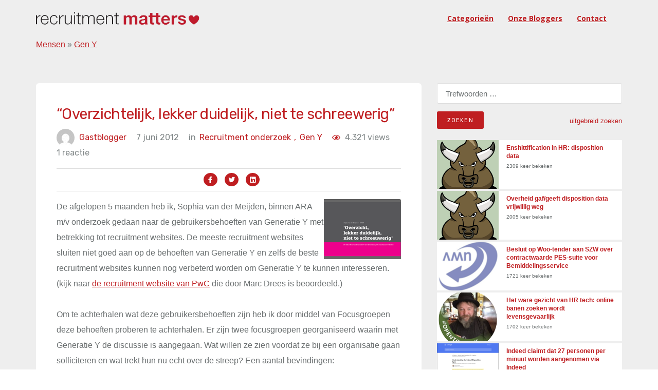

--- FILE ---
content_type: text/html; charset=UTF-8
request_url: https://recruitmentmatters.nl/2012/06/07/overzichtelijk-lekker-duidelijk-niet-te-schreewerig/
body_size: 43437
content:
<!DOCTYPE html><html
lang=nl-NL prefix="og: https://ogp.me/ns#"><head ><meta
charset="UTF-8"><meta
name="viewport" content="width=device-width, initial-scale=1"><link
rel=profile href=https://gmpg.org/xfn/11><title>&quot;Overzichtelijk, lekker duidelijk, niet te schreewerig&quot; - RecruitmentMatters</title><meta
name="description" content="De afgelopen 5 maanden heb ik, Sophia van der Meijden, binnen ARA m/v onderzoek gedaan naar de gebruikersbehoeften van Generatie Y met betrekking tot"><meta
name="robots" content="follow, index, max-snippet:-1, max-video-preview:-1, max-image-preview:large"><link
rel=canonical href=https://recruitmentmatters.nl/2012/06/07/overzichtelijk-lekker-duidelijk-niet-te-schreewerig/ ><meta
property="og:locale" content="nl_NL"><meta
property="og:type" content="article"><meta
property="og:title" content="&quot;Overzichtelijk, lekker duidelijk, niet te schreewerig&quot; - RecruitmentMatters"><meta
property="og:description" content="De afgelopen 5 maanden heb ik, Sophia van der Meijden, binnen ARA m/v onderzoek gedaan naar de gebruikersbehoeften van Generatie Y met betrekking tot"><meta
property="og:url" content="https://recruitmentmatters.nl/2012/06/07/overzichtelijk-lekker-duidelijk-niet-te-schreewerig/"><meta
property="og:site_name" content="RecruitmentMatters"><meta
property="article:section" content="Gen Y"><meta
property="og:updated_time" content="2012-06-07T08:33:30+02:00"><meta
property="article:published_time" content="2012-06-07T08:31:56+02:00"><meta
property="article:modified_time" content="2012-06-07T08:33:30+02:00"><meta
name="twitter:card" content="summary_large_image"><meta
name="twitter:title" content="&quot;Overzichtelijk, lekker duidelijk, niet te schreewerig&quot; - RecruitmentMatters"><meta
name="twitter:description" content="De afgelopen 5 maanden heb ik, Sophia van der Meijden, binnen ARA m/v onderzoek gedaan naar de gebruikersbehoeften van Generatie Y met betrekking tot"><meta
name="twitter:label1" content="Geschreven door"><meta
name="twitter:data1" content="Gastblogger"><meta
name="twitter:label2" content="Tijd om te lezen"><meta
name="twitter:data2" content="4 minuten"> <script type=application/ld+json class=rank-math-schema>{"@context":"https://schema.org","@graph":[{"@type":["Person","Organization"],"@id":"https://recruitmentmatters.nl/#person","name":"Dirk Goossens","logo":{"@type":"ImageObject","@id":"https://recruitmentmatters.nl/#logo","url":"https://recruitmentmatters.nl/wp-content/uploads/2023/11/rm2_400x400.png","contentUrl":"https://recruitmentmatters.nl/wp-content/uploads/2023/11/rm2_400x400.png","caption":"RecruitmentMatters","inLanguage":"nl-NL"},"image":{"@type":"ImageObject","@id":"https://recruitmentmatters.nl/#logo","url":"https://recruitmentmatters.nl/wp-content/uploads/2023/11/rm2_400x400.png","contentUrl":"https://recruitmentmatters.nl/wp-content/uploads/2023/11/rm2_400x400.png","caption":"RecruitmentMatters","inLanguage":"nl-NL"}},{"@type":"WebSite","@id":"https://recruitmentmatters.nl/#website","url":"https://recruitmentmatters.nl","name":"RecruitmentMatters","publisher":{"@id":"https://recruitmentmatters.nl/#person"},"inLanguage":"nl-NL"},{"@type":"ImageObject","@id":"https://recruitmentmatters.nl/wp-content/uploads/2012/06/image_thumb43.png","url":"https://recruitmentmatters.nl/wp-content/uploads/2012/06/image_thumb43.png","width":"200","height":"200","inLanguage":"nl-NL"},{"@type":"BreadcrumbList","@id":"https://recruitmentmatters.nl/2012/06/07/overzichtelijk-lekker-duidelijk-niet-te-schreewerig/#breadcrumb","itemListElement":[{"@type":"ListItem","position":"1","item":{"@id":"https://recruitmentmatters.nl/category/mensen/","name":"Mensen"}},{"@type":"ListItem","position":"2","item":{"@id":"https://recruitmentmatters.nl/category/mensen/gen-y/","name":"Gen Y"}},{"@type":"ListItem","position":"3","item":{"@id":"https://recruitmentmatters.nl/2012/06/07/overzichtelijk-lekker-duidelijk-niet-te-schreewerig/","name":"&#8220;Overzichtelijk, lekker duidelijk, niet te schreewerig&#8221;"}}]},{"@type":"WebPage","@id":"https://recruitmentmatters.nl/2012/06/07/overzichtelijk-lekker-duidelijk-niet-te-schreewerig/#webpage","url":"https://recruitmentmatters.nl/2012/06/07/overzichtelijk-lekker-duidelijk-niet-te-schreewerig/","name":"&quot;Overzichtelijk, lekker duidelijk, niet te schreewerig&quot; - RecruitmentMatters","datePublished":"2012-06-07T08:31:56+02:00","dateModified":"2012-06-07T08:33:30+02:00","isPartOf":{"@id":"https://recruitmentmatters.nl/#website"},"primaryImageOfPage":{"@id":"https://recruitmentmatters.nl/wp-content/uploads/2012/06/image_thumb43.png"},"inLanguage":"nl-NL","breadcrumb":{"@id":"https://recruitmentmatters.nl/2012/06/07/overzichtelijk-lekker-duidelijk-niet-te-schreewerig/#breadcrumb"}},{"@type":"Person","@id":"https://recruitmentmatters.nl/author/gastblogger/","name":"Gastblogger","url":"https://recruitmentmatters.nl/author/gastblogger/","image":{"@type":"ImageObject","@id":"https://secure.gravatar.com/avatar/862afb9ce86d1e1482120602f732b3347db47dadc9f4933f6d052bcdb6576a3a?s=96&amp;d=mm&amp;r=g","url":"https://secure.gravatar.com/avatar/862afb9ce86d1e1482120602f732b3347db47dadc9f4933f6d052bcdb6576a3a?s=96&amp;d=mm&amp;r=g","caption":"Gastblogger","inLanguage":"nl-NL"},"sameAs":["http://recruitmentmatters.nl"]},{"@type":"BlogPosting","headline":"&quot;Overzichtelijk, lekker duidelijk, niet te schreewerig&quot; - RecruitmentMatters","datePublished":"2012-06-07T08:31:56+02:00","dateModified":"2012-06-07T08:33:30+02:00","articleSection":"Gen Y, Recruitment onderzoek, Wervingssite","author":{"@id":"https://recruitmentmatters.nl/author/gastblogger/","name":"Gastblogger"},"publisher":{"@id":"https://recruitmentmatters.nl/#person"},"description":"De afgelopen 5 maanden heb ik, Sophia van der Meijden, binnen ARA m/v onderzoek gedaan naar de gebruikersbehoeften van Generatie Y met betrekking tot","name":"&quot;Overzichtelijk, lekker duidelijk, niet te schreewerig&quot; - RecruitmentMatters","@id":"https://recruitmentmatters.nl/2012/06/07/overzichtelijk-lekker-duidelijk-niet-te-schreewerig/#richSnippet","isPartOf":{"@id":"https://recruitmentmatters.nl/2012/06/07/overzichtelijk-lekker-duidelijk-niet-te-schreewerig/#webpage"},"image":{"@id":"https://recruitmentmatters.nl/wp-content/uploads/2012/06/image_thumb43.png"},"inLanguage":"nl-NL","mainEntityOfPage":{"@id":"https://recruitmentmatters.nl/2012/06/07/overzichtelijk-lekker-duidelijk-niet-te-schreewerig/#webpage"}}]}</script> <link
rel=dns-prefetch href=//fonts.googleapis.com><link
rel=alternate type=application/rss+xml title="RecruitmentMatters &raquo; feed" href=https://recruitmentmatters.nl/feed/ ><link
rel=alternate type=application/rss+xml title="RecruitmentMatters &raquo; reacties feed" href=https://recruitmentmatters.nl/comments/feed/ ><link
rel=alternate type=application/rss+xml title="RecruitmentMatters &raquo; &#8220;Overzichtelijk, lekker duidelijk, niet te schreewerig&#8221; reacties feed" href=https://recruitmentmatters.nl/2012/06/07/overzichtelijk-lekker-duidelijk-niet-te-schreewerig/feed/ ><link
rel=alternate title="oEmbed (JSON)" type=application/json+oembed href="https://recruitmentmatters.nl/wp-json/oembed/1.0/embed?url=https%3A%2F%2Frecruitmentmatters.nl%2F2012%2F06%2F07%2Foverzichtelijk-lekker-duidelijk-niet-te-schreewerig%2F"><link
rel=alternate title="oEmbed (XML)" type=text/xml+oembed href="https://recruitmentmatters.nl/wp-json/oembed/1.0/embed?url=https%3A%2F%2Frecruitmentmatters.nl%2F2012%2F06%2F07%2Foverzichtelijk-lekker-duidelijk-niet-te-schreewerig%2F&#038;format=xml"><style id=wp-img-auto-sizes-contain-inline-css>img:is([sizes=auto i],[sizes^="auto," i]){contain-intrinsic-size:3000px 1500px}</style><link
rel=stylesheet href=https://recruitmentmatters.nl/wp-content/cache/minify/51d64.css media=all><style id=global-styles-inline-css>/*<![CDATA[*/:root{--wp--preset--aspect-ratio--square:1;--wp--preset--aspect-ratio--4-3:4/3;--wp--preset--aspect-ratio--3-4:3/4;--wp--preset--aspect-ratio--3-2:3/2;--wp--preset--aspect-ratio--2-3:2/3;--wp--preset--aspect-ratio--16-9:16/9;--wp--preset--aspect-ratio--9-16:9/16;--wp--preset--color--black:#000;--wp--preset--color--cyan-bluish-gray:#abb8c3;--wp--preset--color--white:#fff;--wp--preset--color--pale-pink:#f78da7;--wp--preset--color--vivid-red:#cf2e2e;--wp--preset--color--luminous-vivid-orange:#ff6900;--wp--preset--color--luminous-vivid-amber:#fcb900;--wp--preset--color--light-green-cyan:#7bdcb5;--wp--preset--color--vivid-green-cyan:#00d084;--wp--preset--color--pale-cyan-blue:#8ed1fc;--wp--preset--color--vivid-cyan-blue:#0693e3;--wp--preset--color--vivid-purple:#9b51e0;--wp--preset--gradient--vivid-cyan-blue-to-vivid-purple:linear-gradient(135deg,rgb(6,147,227) 0%,rgb(155,81,224) 100%);--wp--preset--gradient--light-green-cyan-to-vivid-green-cyan:linear-gradient(135deg,rgb(122,220,180) 0%,rgb(0,208,130) 100%);--wp--preset--gradient--luminous-vivid-amber-to-luminous-vivid-orange:linear-gradient(135deg,rgb(252,185,0) 0%,rgb(255,105,0) 100%);--wp--preset--gradient--luminous-vivid-orange-to-vivid-red:linear-gradient(135deg,rgb(255,105,0) 0%,rgb(207,46,46) 100%);--wp--preset--gradient--very-light-gray-to-cyan-bluish-gray:linear-gradient(135deg,rgb(238,238,238) 0%,rgb(169,184,195) 100%);--wp--preset--gradient--cool-to-warm-spectrum:linear-gradient(135deg,rgb(74,234,220) 0%,rgb(151,120,209) 20%,rgb(207,42,186) 40%,rgb(238,44,130) 60%,rgb(251,105,98) 80%,rgb(254,248,76) 100%);--wp--preset--gradient--blush-light-purple:linear-gradient(135deg,rgb(255,206,236) 0%,rgb(152,150,240) 100%);--wp--preset--gradient--blush-bordeaux:linear-gradient(135deg,rgb(254,205,165) 0%,rgb(254,45,45) 50%,rgb(107,0,62) 100%);--wp--preset--gradient--luminous-dusk:linear-gradient(135deg,rgb(255,203,112) 0%,rgb(199,81,192) 50%,rgb(65,88,208) 100%);--wp--preset--gradient--pale-ocean:linear-gradient(135deg,rgb(255,245,203) 0%,rgb(182,227,212) 50%,rgb(51,167,181) 100%);--wp--preset--gradient--electric-grass:linear-gradient(135deg,rgb(202,248,128) 0%,rgb(113,206,126) 100%);--wp--preset--gradient--midnight:linear-gradient(135deg,rgb(2,3,129) 0%,rgb(40,116,252) 100%);--wp--preset--font-size--small:13px;--wp--preset--font-size--medium:20px;--wp--preset--font-size--large:36px;--wp--preset--font-size--x-large:42px;--wp--preset--spacing--20:0.44rem;--wp--preset--spacing--30:0.67rem;--wp--preset--spacing--40:1rem;--wp--preset--spacing--50:1.5rem;--wp--preset--spacing--60:2.25rem;--wp--preset--spacing--70:3.38rem;--wp--preset--spacing--80:5.06rem;--wp--preset--shadow--natural:6px 6px 9px rgba(0, 0, 0, 0.2);--wp--preset--shadow--deep:12px 12px 50px rgba(0, 0, 0, 0.4);--wp--preset--shadow--sharp:6px 6px 0px rgba(0, 0, 0, 0.2);--wp--preset--shadow--outlined:6px 6px 0px -3px rgb(255, 255, 255), 6px 6px rgb(0, 0, 0);--wp--preset--shadow--crisp:6px 6px 0px rgb(0, 0, 0)}:where(.is-layout-flex){gap:0.5em}:where(.is-layout-grid){gap:0.5em}body .is-layout-flex{display:flex}.is-layout-flex{flex-wrap:wrap;align-items:center}.is-layout-flex>:is(*,div){margin:0}body .is-layout-grid{display:grid}.is-layout-grid>:is(*,div){margin:0}:where(.wp-block-columns.is-layout-flex){gap:2em}:where(.wp-block-columns.is-layout-grid){gap:2em}:where(.wp-block-post-template.is-layout-flex){gap:1.25em}:where(.wp-block-post-template.is-layout-grid){gap:1.25em}.has-black-color{color:var(--wp--preset--color--black) !important}.has-cyan-bluish-gray-color{color:var(--wp--preset--color--cyan-bluish-gray) !important}.has-white-color{color:var(--wp--preset--color--white) !important}.has-pale-pink-color{color:var(--wp--preset--color--pale-pink) !important}.has-vivid-red-color{color:var(--wp--preset--color--vivid-red) !important}.has-luminous-vivid-orange-color{color:var(--wp--preset--color--luminous-vivid-orange) !important}.has-luminous-vivid-amber-color{color:var(--wp--preset--color--luminous-vivid-amber) !important}.has-light-green-cyan-color{color:var(--wp--preset--color--light-green-cyan) !important}.has-vivid-green-cyan-color{color:var(--wp--preset--color--vivid-green-cyan) !important}.has-pale-cyan-blue-color{color:var(--wp--preset--color--pale-cyan-blue) !important}.has-vivid-cyan-blue-color{color:var(--wp--preset--color--vivid-cyan-blue) !important}.has-vivid-purple-color{color:var(--wp--preset--color--vivid-purple) !important}.has-black-background-color{background-color:var(--wp--preset--color--black) !important}.has-cyan-bluish-gray-background-color{background-color:var(--wp--preset--color--cyan-bluish-gray) !important}.has-white-background-color{background-color:var(--wp--preset--color--white) !important}.has-pale-pink-background-color{background-color:var(--wp--preset--color--pale-pink) !important}.has-vivid-red-background-color{background-color:var(--wp--preset--color--vivid-red) !important}.has-luminous-vivid-orange-background-color{background-color:var(--wp--preset--color--luminous-vivid-orange) !important}.has-luminous-vivid-amber-background-color{background-color:var(--wp--preset--color--luminous-vivid-amber) !important}.has-light-green-cyan-background-color{background-color:var(--wp--preset--color--light-green-cyan) !important}.has-vivid-green-cyan-background-color{background-color:var(--wp--preset--color--vivid-green-cyan) !important}.has-pale-cyan-blue-background-color{background-color:var(--wp--preset--color--pale-cyan-blue) !important}.has-vivid-cyan-blue-background-color{background-color:var(--wp--preset--color--vivid-cyan-blue) !important}.has-vivid-purple-background-color{background-color:var(--wp--preset--color--vivid-purple) !important}.has-black-border-color{border-color:var(--wp--preset--color--black) !important}.has-cyan-bluish-gray-border-color{border-color:var(--wp--preset--color--cyan-bluish-gray) !important}.has-white-border-color{border-color:var(--wp--preset--color--white) !important}.has-pale-pink-border-color{border-color:var(--wp--preset--color--pale-pink) !important}.has-vivid-red-border-color{border-color:var(--wp--preset--color--vivid-red) !important}.has-luminous-vivid-orange-border-color{border-color:var(--wp--preset--color--luminous-vivid-orange) !important}.has-luminous-vivid-amber-border-color{border-color:var(--wp--preset--color--luminous-vivid-amber) !important}.has-light-green-cyan-border-color{border-color:var(--wp--preset--color--light-green-cyan) !important}.has-vivid-green-cyan-border-color{border-color:var(--wp--preset--color--vivid-green-cyan) !important}.has-pale-cyan-blue-border-color{border-color:var(--wp--preset--color--pale-cyan-blue) !important}.has-vivid-cyan-blue-border-color{border-color:var(--wp--preset--color--vivid-cyan-blue) !important}.has-vivid-purple-border-color{border-color:var(--wp--preset--color--vivid-purple) !important}.has-vivid-cyan-blue-to-vivid-purple-gradient-background{background:var(--wp--preset--gradient--vivid-cyan-blue-to-vivid-purple) !important}.has-light-green-cyan-to-vivid-green-cyan-gradient-background{background:var(--wp--preset--gradient--light-green-cyan-to-vivid-green-cyan) !important}.has-luminous-vivid-amber-to-luminous-vivid-orange-gradient-background{background:var(--wp--preset--gradient--luminous-vivid-amber-to-luminous-vivid-orange) !important}.has-luminous-vivid-orange-to-vivid-red-gradient-background{background:var(--wp--preset--gradient--luminous-vivid-orange-to-vivid-red) !important}.has-very-light-gray-to-cyan-bluish-gray-gradient-background{background:var(--wp--preset--gradient--very-light-gray-to-cyan-bluish-gray) !important}.has-cool-to-warm-spectrum-gradient-background{background:var(--wp--preset--gradient--cool-to-warm-spectrum) !important}.has-blush-light-purple-gradient-background{background:var(--wp--preset--gradient--blush-light-purple) !important}.has-blush-bordeaux-gradient-background{background:var(--wp--preset--gradient--blush-bordeaux) !important}.has-luminous-dusk-gradient-background{background:var(--wp--preset--gradient--luminous-dusk) !important}.has-pale-ocean-gradient-background{background:var(--wp--preset--gradient--pale-ocean) !important}.has-electric-grass-gradient-background{background:var(--wp--preset--gradient--electric-grass) !important}.has-midnight-gradient-background{background:var(--wp--preset--gradient--midnight) !important}.has-small-font-size{font-size:var(--wp--preset--font-size--small) !important}.has-medium-font-size{font-size:var(--wp--preset--font-size--medium) !important}.has-large-font-size{font-size:var(--wp--preset--font-size--large) !important}.has-x-large-font-size{font-size:var(--wp--preset--font-size--x-large) !important}/*]]>*/</style><style id=classic-theme-styles-inline-css>/*! This file is auto-generated */
.wp-block-button__link{color:#fff;background-color:#32373c;border-radius:9999px;box-shadow:none;text-decoration:none;padding:calc(.667em + 2px) calc(1.333em + 2px);font-size:1.125em}.wp-block-file__button{background:#32373c;color:#fff;text-decoration:none}</style><link
rel=stylesheet href=https://recruitmentmatters.nl/wp-content/cache/minify/b5de0.css media=all><link
rel=stylesheet id=deo_google_fonts-css href='https://fonts.googleapis.com/css?family=Rubik%3A300%2C400%2C700%7COpen+Sans%3A400%2C400i%2C700&#038;ver=6.9' type=text/css media=all> <script src=https://recruitmentmatters.nl/wp-content/cache/minify/d52ed.js></script> <link
rel=https://api.w.org/ href=https://recruitmentmatters.nl/wp-json/ ><link
rel=alternate title=JSON type=application/json href=https://recruitmentmatters.nl/wp-json/wp/v2/posts/37678><link
rel=EditURI type=application/rsd+xml title=RSD href=https://recruitmentmatters.nl/xmlrpc.php?rsd><meta
name="generator" content="WordPress 6.9"><link
rel=shortlink href='https://recruitmentmatters.nl/?p=37678'><link
rel=icon href=https://recruitmentmatters.nl/wp-content/uploads/2023/11/cropped-rm2_400x400.png sizes=32x32><link
rel=icon href=https://recruitmentmatters.nl/wp-content/uploads/2023/11/cropped-rm2_400x400.png sizes=192x192><link
rel=apple-touch-icon href=https://recruitmentmatters.nl/wp-content/uploads/2023/11/cropped-rm2_400x400.png><meta
name="msapplication-TileImage" content="https://recruitmentmatters.nl/wp-content/uploads/2023/11/cropped-rm2_400x400.png"><style id=wp-custom-css>.entry-thumbnail{display:none}</style> <script src=https://kit.fontawesome.com/2803bb2daf.js crossorigin=anonymous async></script> <link
rel=stylesheet href=https://recruitmentmatters.nl/wp-content/cache/minify/8734f.css media=all></head><body
class="wp-singular post-template-default single single-post postid-37678 single-format-standard wp-custom-logo wp-theme-recruitmentmatters group-blog"><main
class="main-wrapper oh"><header
class="nav nav-dark"><div
class=nav-holder  id=sticky-nav  ><div
class="container relative"><div
class=flex-parent><form
role=search method=get class=nav-search-wrap action=https://recruitmentmatters.nl/ >
<input
type=search class=nav-search-input placeholder="Type &amp; Hit Enter" value name=s>
<i
class="ui-close nav-search-close" id=nav-search-close></i></form><div
class="nav-header clearfix"><div
class=logo-wrap>
<a
href=https://recruitmentmatters.nl/ >
<img
src=https://recruitmentmatters.nl/wp-content/uploads/2023/11/recruitmentmatters_logo-2.png class="logo logo-light" alt=RecruitmentMatters><h1 class="hide">RecruitmentMattersAlles over online recruitment</h1>
</a></div>
<button
type=button class=nav-icon-toggle id=nav-icon-toggle data-toggle=collapse data-target=#navbar-collapse>
<span
class=sr-only>Toggle navigation</span>
<span
class=nav-icon-toggle-bar></span>
<span
class=nav-icon-toggle-bar></span>
<span
class=nav-icon-toggle-bar></span>
</button></div><nav
id=navbar-collapse class="nav-wrap nav-align-right collapse navbar-collapse"><ul
id=menu-recruitmentmatters class=nav-menu><li
id=menu-item-64051 class="menu-item menu-item-type-post_type menu-item-object-page menu-item-64051"><a
href=https://recruitmentmatters.nl/zoeken-naar-artikelen-op-basis-van-trefwoorden-tags-of-categorieen/ >Categorieën</a></li>
<li
id=menu-item-56450 class="menu-item menu-item-type-post_type menu-item-object-page menu-item-56450"><a
href=https://recruitmentmatters.nl/onze-blogger/ >Onze bloggers</a></li>
<li
id=menu-item-56526 class="menu-item menu-item-type-post_type menu-item-object-page menu-item-56526"><a
href=https://recruitmentmatters.nl/contact-us/ >Contact</a></li></ul><div
class="nav-right hidden-sm hidden-xs"></div><form
role=search method=get class=nav-search-wrap action=https://recruitmentmatters.nl/ >
<input
type=search class=nav-search-input placeholder="Type &amp; Hit Enter" value name=s>
<i
class="ui-close nav-search-close" id=nav-search-close></i></form><form
method=get class="nav-search-mobile hidden-lg hidden-md" action=https://recruitmentmatters.nl/ >
<input
type=search placeholder=zoeken... class=nav-search-mobile-input value name=s>
<button
type=submit class=nav-search-mobile-button>
<i
class=ui-search></i>
</button></form></nav></div><nav
aria-label=breadcrumbs class=rank-math-breadcrumb><p><a
href=https://recruitmentmatters.nl/category/mensen/ >Mensen</a><span
class=separator> &raquo; </span><a
href=https://recruitmentmatters.nl/category/mensen/gen-y/ >Gen Y</a></p></nav></div></div></header> <script async src="https://www.googletagmanager.com/gtag/js?id=UA-112543343-1"></script> <script>window.dataLayer=window.dataLayer||[];function gtag(){dataLayer.push(arguments);}
gtag('js',new Date());gtag('config','UA-112543343-1');</script> <link
rel=stylesheet href=https://formden.com/static/cdn/bootstrap-iso.css><link
rel=stylesheet href=https://cdnjs.cloudflare.com/ajax/libs/bootstrap-datepicker/1.4.1/css/bootstrap-datepicker3.css><section
class="section-wrap blog blog-single pb-50"><div
class=container><div
class=row><div
class="col-md-8 blog-content mb-50"><div
class=single-post-left-section><h1 class="page-title-title">&#8220;Overzichtelijk, lekker duidelijk, niet te schreewerig&#8221;</h1><ul
class=entry-meta>
<li
class=entry-meta-author>
<img
alt src='https://secure.gravatar.com/avatar/862afb9ce86d1e1482120602f732b3347db47dadc9f4933f6d052bcdb6576a3a?s=35&#038;d=mm&#038;r=g' srcset='https://secure.gravatar.com/avatar/862afb9ce86d1e1482120602f732b3347db47dadc9f4933f6d052bcdb6576a3a?s=70&#038;d=mm&#038;r=g 2x' class='avatar avatar-35 photo' height=35 width=35 decoding=async>
<a
href=https://recruitmentmatters.nl/author/gastblogger/ title="Berichten van Gastblogger" rel=author>Gastblogger</a>		</li>
<li
class=entry-date>
<span>7 juni 2012</span>		</li>
<li
class=entry-category>
<span>in </span>
<a
class=category_meta_0 href=https://recruitmentmatters.nl/category/mensen/gen-y/ class=entry-category>Gen Y<span
class=category_comm_0>,</span></a> <a
class=category_meta_1 href=https://recruitmentmatters.nl/category/trends-nieuws/recruitment-onderzoek/ class=entry-category>Recruitment onderzoek<span
class=category_comm_1>,</span></a> <a
class=category_meta_2 href=https://recruitmentmatters.nl/category/recruitment-sites/wervingssites/ class=entry-category>Wervingssite<span
class=category_comm_2>,</span></a>		</li>
<li
class=entry-category>
<span> <span
class=post-view-count><i
class="fa fa-eye" aria-hidden=true></i></span> 4.321 views</span>
</li>
<li
class=entry-comments>
1 reactie	</li></ul><div
class=entry-social-icon><ul>
<li><a
href="https://www.facebook.com/sharer/sharer.php?u=https://recruitmentmatters.nl/2012/06/07/overzichtelijk-lekker-duidelijk-niet-te-schreewerig//"><i
class="fab fa-facebook-f"></i></a></li>
<li><a
href="https://twitter.com/intent/tweet?url=https://recruitmentmatters.nl/2012/06/07/overzichtelijk-lekker-duidelijk-niet-te-schreewerig/"><i
class="fab fa-twitter"></i></a></li>
<li><a
href="https://www.linkedin.com/sharing/share-offsite/?url=https://recruitmentmatters.nl/2012/06/07/overzichtelijk-lekker-duidelijk-niet-te-schreewerig/"><i
class="fab fa-linkedin"></i></a></li></ul></div><article
id=post-37678 class=entry class="post-37678 post type-post status-publish format-standard hentry category-gen-y category-recruitment-onderzoek category-wervingssites"><div
class=entry-article><p><a
href=https://recruitmentmatters.nl/wp-content/uploads/2012/06/image12.png><img
decoding=async alt="‘Overzicht, lekker duidelijk, niet te schreeuwerig’" src=https://recruitmentmatters.nl/wp-content/uploads/2012/06/image_thumb43.png align=right border=0 height=117 width=150></a> De afgelopen 5 maanden heb ik, Sophia van der Meijden, binnen ARA m/v onderzoek gedaan naar de gebruikersbehoeften van Generatie Y met betrekking tot recruitment websites. De meeste recruitment websites sluiten niet goed aan op de behoeften van Generatie Y en zelfs de beste recruitment websites kunnen nog verbeterd worden om Generatie Y te kunnen interesseren. (kijk naar <a
title="PwC: ook een gouden sollicitatie-ervaring? Nee…" href=https://recruitmentmatters.nl/2011/11/28/pwc-ook-een-gouden-sollicitatie-ervaring-nee/ target=_blank>de recruitment website van PwC</a> die door Marc Drees is beoordeeld.)</p><p>Om te achterhalen wat deze gebruikersbehoeften zijn heb ik door middel van Focusgroepen deze behoeften proberen te achterhalen. Er zijn twee focusgroepen georganiseerd waarin met Generatie Y de discussie is aangegaan. Wat willen ze zien voordat ze bij een organisatie gaan solliciteren en wat trekt hun nu echt over de streep? Een aantal bevindingen:</p><p><span
id=more-37678></span></p><ul>
<li><strong>Een organisatie moet onderscheidend en authentiek zijn.</strong><br>
Vermeld duidelijk op de recruitment website welke missie, visie en doelstellingen de organisatie heeft. Op deze manier kunnen de bezoekers zelf bepalen of zij zich hierin kunnen vinden. Dit is prettig voor de bezoeker zodat hij weet of hij wel of niet achter deze boodschap kan staan en prettig voor de organisatie zodat ze mensen aantrekken die echt binnen de organisatie passen. Wees niet bang om uitgesproken te zijn, op deze manier zal de recruitment website zelf selecterend zijn.<br>
Quote van een respondent: <em>‘Ik vind het heel belangrijk wat een bedrijf vertegenwoordigt en wat hun visie is. Als ik daar niet achtersta zou ik het vervelend vinden om dat te moeten verkopen.’</em></li>
<li><strong>Oprechtheid en eerlijkheid in informatie.</strong><br>
Het is erg belangrijk dat een organisatie transparant is in de informatie die verstrekt wordt binnen een recruitment website. Het is logisch dat niet alle vuile was buiten wordt gehangen maar af en toe een kritische noot vergroot de geloofwaardigheid. Zo kunnen medewerkers vertellen wat ze bijvoorbeeld minder leuk vinden aan een organisatie. Generatie Y is opzoek naar oprechtheid en eerlijkheid en snapt dat werken binnen een organisatie ook negatieve kanten heeft. Een organisatie kan niet alleen maar leuk, goed, geweldig en inspirerend zijn (zoals op vele recruitment websites wordt geschreven).<br>
Quote van een respondent: <em>‘Als alle advocatenkantoren zeggen: ‘Wij hebben een opendeurenbeleid, geen hoge drempels.’, waarom gaat het gerucht dan dat alle advocaten kantoren zo hiërarchisch zijn? Het kan dus niet zo zijn zoals ze in de tekst zeggen. Wees daar gewoon eerlijk over, dan kan de sollicitant zelf bepalen of hij zich daar prettig bij voelt of niet.’</em></li>
<li><strong>Relevantie: less is more</strong><br>
Wees relevant op de recruitment website als het gaat om informatie en het kiezen van functionaliteiten. Deze functionaliteiten moeten ondersteunend zijn in de boodschap die de organisatie wil uitdragen en niet leidend zijn voor de recruitment website. Als een Twitterfeed van de organisatie niet relevant is voor sollicitanten en de recruitment boodschap niet versterkt, is het af te raden deze op de recruitment website te plaatsen. Bij alle functionaliteiten die op de recruitment website worden geplaatst moet de afweging worden gemaakt: is dit relevant voor de behoeften van de gebruiker en de doelen van de organisatie. Maak gefundeerde keuzes, dwaal niet teveel af en onthoud: less is more.<br>
Quote van een respondent: <em>‘Ik vind Twitter niet erg, maar wel op een website, ik wil er voor kunnen kiezen.’</em></li>
<li><strong>Contact mogelijkheden<br>
</strong>Vermeld duidelijk bij de vacature tekst hoe de sollicitant contact op kan nemen, en met wie. Leg hierbij ook de sollicitatieprocedure uit. Geef altijd een bevestiging dat de sollicitatie is binnengekomen en de termijn waarop er gereageerd zal worden. Dit kan een automatisch gegenereerd mailtje zijn maar beter is het om het persoonlijker te maken zodat de sollicitant het gevoel heeft gehoord te worden. Het solliciteren is een spannend proces en de sollicitant heeft tijd en moeite in het solliciteren gestoken (door bijvoorbeeld het schrijven van een motivatiebrief en dit af te stemmen op de organisatie). Probeer hier delicaat mee om te gaan om zo een positief gevoel over de organisatie te creëren.<br>
Quote van een respondent: ‘<em>Het lijkt me heel prettig als ze de sollicitatie procedure uitleggen, zodat je weet wat je moet doorlopen om er te kunnen werken en waar je rekening mee moet houden.’</em></li>
<li><strong>Duidelijkheid in de recruitment website<br>
</strong>Als een recruitment website niet duidelijk is haakt generatie Y af. Het moet binnen een aantal seconden duidelijk zijn waar de vacatures staan. Dit kan bereikt worden door een duidelijke scheiding te maken tussen professionals, starters en studenten.<br>
Gebruik geen ‘snelle taal’ en Engelse termen. Het moet zo duidelijk mogelijk zijn waar een vacature over gaat. Dit kan bereikt worden door een duidelijke structuur aan de vacatures te geven door middel van kopjes en bulletpoints. Functies zoals; ‘HR Information Management and Systems Specialist’ wordt als onduidelijk en wollig ervaren. Het hoeft echter ook geen Jip &amp; Janneke taal te zijn. Blijf zakelijk en professioneel op een makkelijke, duidelijke en to-the-point manier.<br>
Quote van een respondent: <em>‘</em><em>Ik houd niet van snelle taal. Geen turbotaal, dan haak ik af. Er staat niets in de tekst. Het lijkt concreet maar dat is het niet.’</em></li></ul><p>Geïnteresseerd geworden in de bevindingen? De hele scriptie is <a
href=https://www.ara.nl/uploads/documenten/sophiavdmeijden_scriptie.pdf target=_blank rel=noopener>hier</a> te downloaden</p><p><a
href=https://www.ara.nl/uploads/documenten/sophiavdmeijden_scriptie.pdf target=_blank rel=noopener><img
fetchpriority=high decoding=async alt=image src=https://recruitmentmatters.nl/wp-content/uploads/2012/06/image61.png border=0 height=482 width=620></a></p><div
class='yarpp yarpp-related yarpp-related-website yarpp-template-list'><h3>Gerelateerde berichten:</h3><ol>
<li><a
href=https://recruitmentmatters.nl/2023/11/14/werkenbijns-volgens-de-kritische-werkzoeker/ rel=bookmark title="WerkenbijNS volgens de kritische werkzoeker">WerkenbijNS volgens de kritische werkzoeker</a></li>
<li><a
href=https://recruitmentmatters.nl/2010/10/25/vacaturesite-top-10-lekker-heel-lekker/ rel=bookmark title="Vacaturesite top 10: lekker, heel lekker">Vacaturesite top 10: lekker, heel lekker</a></li>
<li><a
href=https://recruitmentmatters.nl/2012/12/15/abn-amro-fraai-online-recruitmentproces/ rel=bookmark title="ABN AMRO: fraai online recruitmentproces">ABN AMRO: fraai online recruitmentproces</a></li>
<li><a
href=https://recruitmentmatters.nl/2010/11/09/vacatures-per-regio-niet-lekker/ rel=bookmark title="Vacatures per regio: niet lekker&#8230;">Vacatures per regio: niet lekker&#8230;</a></li></ol></div></div><div
class="row entry-share-tags"><div
class=col-md-6><div
class=entry-tags></div></div></div></article><div
id=comments class="entry-comments mt-50"><div
id=respond class=comment-respond><h6 id="reply-title" class="heading bottom-line bottom-line-full mb-30">Geef een reactie <small><a
rel=nofollow id=cancel-comment-reply-link href=/2012/06/07/overzichtelijk-lekker-duidelijk-niet-te-schreewerig/#respond style=display:none;>Reactie annuleren</a></small></h6><form
action=https://recruitmentmatters.nl/wp-comments-post.php method=post id=commentform class=comment-form><p
class=comment-form-comment><label
for=comment>Reactie <span
class=required>*</span></label><textarea autocomplete=new-password  id=g451163755  name=g451163755   cols=45 rows=8 maxlength=65525 required></textarea><textarea id=comment aria-label=hp-comment aria-hidden=true name=comment autocomplete=new-password style="padding:0 !important;clip:rect(1px, 1px, 1px, 1px) !important;position:absolute !important;white-space:nowrap !important;height:1px !important;width:1px !important;overflow:hidden !important;" tabindex=-1></textarea><script data-noptimize>document.getElementById("comment").setAttribute("id","a572cb3113f4f3b1fc2a393d4c87258c");document.getElementById("g451163755").setAttribute("id","comment");</script></p><p
class=comment-form-author><label
for=author>Naam <span
class=required>*</span></label> <input
id=author name=author type=text value size=30 maxlength=245 autocomplete=name required></p><p
class=comment-form-email><label
for=email>E-mail <span
class=required>*</span></label> <input
id=email name=email type=email value size=30 maxlength=100 autocomplete=email required></p><p
class=comment-form-url><label
for=url>Site</label> <input
id=url name=url type=url value size=30 maxlength=200 autocomplete=url></p><p
class=form-submit><input
name=submit type=submit id=submit class="btn btn-lg btn-color btn-button mt-10" value="Reactie plaatsen"> <input
type=hidden name=comment_post_ID value=37678 id=comment_post_ID>
<input
type=hidden name=comment_parent id=comment_parent value=0></p></form></div><h6 class="heading bottom-line bottom-line-full mb-30 mt-30">
1 Comment</h6><ul
class=comment-list>
<li
id=comment-29645 class="comment even thread-even depth-1"><article
id=div-comment-29645 class=comment-body><div
class="comment-avatar vcard">
<img
alt src='https://secure.gravatar.com/avatar/6ed1bc42a68ccd59b55866052dbb243e33d45f9a715b27f7cd283938838369c2?s=50&#038;d=mm&#038;r=g' srcset='https://secure.gravatar.com/avatar/6ed1bc42a68ccd59b55866052dbb243e33d45f9a715b27f7cd283938838369c2?s=100&#038;d=mm&#038;r=g 2x' class='avatar avatar-50 photo' height=50 width=50 loading=lazy decoding=async></div><div
class=comment-text><h6 class="comment-author">Fleur</h6> <span
class=says>says:</span><div
class=comment-metadata>
<a
href=https://recruitmentmatters.nl/2012/06/07/overzichtelijk-lekker-duidelijk-niet-te-schreewerig/#comment-29645 class=comment-date>
<time
datetime=2012-06-11T10:25:32+02:00>
11 juni 2012 at 10:25 </time>
</a></div><div
class=comment-content><p>Leuk en interessant stuk. Alleen jammer van die enorme spelfout in de titel 😉</p></div><div
class=reply><a
rel=nofollow class=comment-reply-link href=#comment-29645 data-commentid=29645 data-postid=37678 data-belowelement=div-comment-29645 data-respondelement=respond data-replyto="Antwoord op Fleur" aria-label="Antwoord op Fleur">Beantwoorden</a></div></div></article>
</li></ul></div></div></div><aside
class="col-lg-4 sidebar"><div
id=secondary class=widget-area role=complementary><div
class=post-widget-area-search><form
role=search method=get class=search-form action=https://recruitmentmatters.nl/ >
<label>
<span
class=screen-reader-text>Zoeken naar:</span>
<input
type=search class=search-field placeholder="Trefwoorden …" value name=s title="Zoeken naar:">
</label>
<input
type=submit class=search-submit value=Zoeken>
<span
class=sildebar-advation-btn>
<button
id=extendSearch type=button>uitgebreid zoeken </button>
</span></form></div><div
class=sildebar-advation-serach style=display:none;><div
style=display:none;>  <select
name=authors id=authors class><option
value=61>administraator</option><option
value=18>Alexander Crépin</option><option
value=27>Annelien Jordense</option><option
value=59>Annemarie Stel</option><option
value=50>Arjan Elbers</option><option
value=4>Bas van de Haterd</option><option
value=65>Bas van der Starre</option><option
value=17>Bas Wencker</option><option
value=34>Bas Westland</option><option
value=15>Ben Holewijn</option><option
value=7>Chris Stapper</option><option
value=46>Corné Wielemaker</option><option
value=31>Danny Lelieveld</option><option
value=44>Dirk Goossens</option><option
value=3>Floor Drees</option><option
value=13>Gastblogger</option><option
value=11>Gerard Mulder</option><option
value=12>Gijs Bos</option><option
value=67>Grethe van Geffen</option><option
value=40>Han Mesters</option><option
value=32>Hank Oosterbaan</option><option
value=22>Harry van Loo</option><option
value=56>Herbert Prins</option><option
value=62>Jaap Hardeman</option><option
value=19>Jakolien Sok</option><option
value=41>Jelle den Dunnen</option><option
value=35>Jeroen Hoekstra</option><option
value=47>Jiska Rodenburg</option><option
value=64>Joes van Dijk</option><option
value=51>Laura Overwijk</option><option
value=58>Laurens Tienkamp</option><option
value=8>Lindy Dragstra</option><option
value=26>Lodi Planting</option><option
value=2>Marc Drees</option><option
value=10>Marco van Hurne</option><option
value=55>Marieke Drees</option><option
value=53>Marlies Brenters</option><option
value=23>Martijn Betgem</option><option
value=39>Martijn Smit</option><option
value=63>Michel Rijnders</option><option
value=45>Michiel Cobben</option><option
value=21>Paul van Oosterhout</option><option
value=54>Reza Atlaschi</option><option
value=33>Rob van Elburg</option><option
value=24>Roel Kiers</option><option
value=60>Rogier Thewessen</option><option
value=9>Ronald Kreugel</option><option
value=43>Ruben Hoogervorst</option><option
value=52>Sjors van der Meijden</option><option
value=66>Tanya Bakker</option><option
value=28>Tessa Faber</option><option
value=29>Thomas Waldman</option><option
value=25>Ton Rodenburg</option><option
value=37>Wilbert Geijtenbeek</option>
</select></div><form
action method=post class=searchandfilter><div><ul><li><input
type=text name=ofsearch placeholder="Trefwoorden …" value></li><li><select
name=ofcategory id=ofcategory class=postform><option
value=0 selected=selected>Alle categorieën</option><option
class=level-0 value=596>Accessibility</option><option
class=level-0 value=2623>Afwijzingsbrief</option><option
class=level-0 value=2331>AI</option><option
class=level-0 value=2592>AI Act</option><option
class=level-0 value=3046>AI slop</option><option
class=level-0 value=1>Algemeen</option><option
class=level-0 value=12>Algemene vacaturesite</option><option
class=level-0 value=845>Applicant tracking systeem (ATS)</option><option
class=level-0 value=77>Arbeidsmarkt &amp; beleid</option><option
class=level-0 value=78>Arbeidsmarktcommunicatie</option><option
class=level-0 value=15>Arbeidsvoorwaarden</option><option
class=level-0 value=2303>Artificial Intelligence</option><option
class=level-0 value=2391>Assessments</option><option
class=level-0 value=856>Augmented reality</option><option
class=level-0 value=2583>AVG</option><option
class=level-0 value=851>Babyboomer</option><option
class=level-0 value=963>Background checking</option><option
class=level-0 value=815>Bedrijfsresultaat</option><option
class=level-0 value=27>Beleid</option><option
class=level-0 value=2332>Bias</option><option
class=level-0 value=809>Corporate branding</option><option
class=level-0 value=2618>Custom GPT</option><option
class=level-0 value=824>Customer experience</option><option
class=level-0 value=842>CV aggregatie</option><option
class=level-0 value=830>CV aggregator</option><option
class=level-0 value=13>CV database</option><option
class=level-0 value=839>CV extractie, -parsing</option><option
class=level-0 value=2325>cv maker</option><option
class=level-0 value=841>CV multiposting</option><option
class=level-0 value=2769>cv-tools</option><option
class=level-0 value=2798>cv-tools</option><option
class=level-0 value=3066>Data grab</option><option
class=level-0 value=2585>Data onderzoek</option><option
class=level-0 value=2656>Demografie</option><option
class=level-0 value=829>Detacheringsbureau</option><option
class=level-0 value=2202>Discriminatie</option><option
class=level-0 value=2985>disposition data</option><option
class=level-0 value=2902>diversiteit</option><option
class=level-0 value=869>E-assessment</option><option
class=level-0 value=867>E-learning</option><option
class=level-0 value=868>E-testing</option><option
class=level-0 value=469>Economie</option><option
class=level-0 value=3024>employee branding</option><option
class=level-0 value=581>Employer branding</option><option
class=level-0 value=811>Employer ranking</option><option
class=level-0 value=3043>ethiek</option><option
class=level-0 value=3019>faillissement</option><option
class=level-0 value=2983>forever data</option><option
class=level-0 value=826>Functioneel ontwerp</option><option
class=level-0 value=875>Fusies en overnames</option><option
class=level-0 value=2606>GDPR</option><option
class=level-0 value=22>Gen Y</option><option
class=level-0 value=849>Generatie Einstein</option><option
class=level-0 value=3042>ghosten</option><option
class=level-0 value=825>Grafisch ontwerp</option><option
class=level-0 value=844>HRM system</option><option
class=level-0 value=2357>Inclusiviteit</option><option
class=level-0 value=75>Interaction design</option><option
class=level-0 value=30>Internationaal</option><option
class=level-0 value=14>Interview</option><option
class=level-0 value=2565>Job Application Automation</option><option
class=level-0 value=44>Kandidaat</option><option
class=level-0 value=32>Knipoog</option><option
class=level-0 value=833>Krant, tijdschrift</option><option
class=level-0 value=2356>Linkedin</option><option
class=level-0 value=2613>LLM</option><option
class=level-0 value=2302>Machine learning</option><option
class=level-0 value=808>Marketing en communicatie</option><option
class=level-0 value=836>Matching technologie</option><option
class=level-0 value=862>Medewerker</option><option
class=level-0 value=339>Mensen</option><option
class=level-0 value=36>Microblogging (Twitter)</option><option
class=level-0 value=79>Nationaal</option><option
class=level-0 value=51>Niche vacaturesite</option><option
class=level-0 value=2326>Online cv</option><option
class=level-0 value=82>Online netwerk</option><option
class=level-0 value=33>Online privacy</option><option
class=level-0 value=53>Online solliciteren</option><option
class=level-0 value=3090>ontologie</option><option
class=level-0 value=2310>Open sollicitatie</option><option
class=level-0 value=814>Opleiding &amp; training</option><option
class=level-0 value=31>Over RecruitmentMatters</option><option
class=level-0 value=813>Overheidsbeleid</option><option
class=level-0 value=952>People aggregator</option><option
class=level-0 value=827>Persona</option><option
class=level-0 value=582>Personal branding</option><option
class=level-0 value=810>Personal ranking</option><option
class=level-0 value=876>Phishing</option><option
class=level-0 value=2348>Platform</option><option
class=level-0 value=99>Privacy</option><option
class=level-0 value=853>Privacy wetgeving</option><option
class=level-0 value=2542>Programmatic recruitment</option><option
class=level-0 value=2609>Public Employment Service</option><option
class=level-0 value=854>Rating- en vergelijkingssite</option><option
class=level-0 value=817>Recessie</option><option
class=level-0 value=47>Recruiter</option><option
class=level-0 value=884>Recruitment event</option><option
class=level-0 value=54>Recruitment innovatie</option><option
class=level-0 value=41>Recruitment nieuws</option><option
class=level-0 value=25>Recruitment onderzoek</option><option
class=level-0 value=739>Recruitment proces</option><option
class=level-0 value=834>Recruitment publicatie</option><option
class=level-0 value=828>Recruitment sites</option><option
class=level-0 value=835>Recruitment technologie</option><option
class=level-0 value=81>Recruitment trend</option><option
class=level-0 value=80>Recruitment trends &amp; nieuws</option><option
class=level-0 value=940>Recruitment voorspelling</option><option
class=level-0 value=2584>Recruitment vragenlijst</option><option
class=level-0 value=951>RecruitmentMatrix</option><option
class=level-0 value=16>Referral site</option><option
class=level-0 value=964>RPO</option><option
class=level-0 value=858>RSS, widget</option><option
class=level-0 value=848>Search engine marketing (SEM)</option><option
class=level-0 value=846>Search engine optimalisatie (SEO)</option><option
class=level-0 value=7>Search technologie</option><option
class=level-0 value=837>Serious gaming</option><option
class=level-0 value=2330>Skills</option><option
class=level-0 value=822>Smartphone</option><option
class=level-0 value=1948>Social cross-referencing tools</option><option
class=level-0 value=789>Social media</option><option
class=level-0 value=10>Social netwerk</option><option
class=level-0 value=859>Social tagging, folksonomy</option><option
class=level-0 value=861>Sollicitant</option><option
class=level-0 value=864>Sourcing, searching</option><option
class=level-0 value=37>Spam</option><option
class=level-0 value=812>Strategie en beleid</option><option
class=level-0 value=823>Tablet PC</option><option
class=level-0 value=847>Talent management systeem</option><option
class=level-0 value=3089>taxonomie</option><option
class=level-0 value=2917>tender</option><option
class=level-0 value=73>Uitzendbureau</option><option
class=level-0 value=56>Usability</option><option
class=level-0 value=2674>user experience (ux)</option><option
class=level-0 value=34>user generated content</option><option
class=level-0 value=843>Vacature aggregatie</option><option
class=level-0 value=831>Vacature aggregator</option><option
class=level-0 value=838>Vacature extractie, -parsing</option><option
class=level-0 value=840>Vacature multiposting</option><option
class=level-0 value=883>Vergelijkingssite</option><option
class=level-0 value=50>Vertical search engine</option><option
class=level-0 value=871>virtual job fair</option><option
class=level-0 value=855>Virtuele wereld</option><option
class=level-0 value=17>Web 2.0</option><option
class=level-0 value=29>Weblog</option><option
class=level-0 value=2720>werken-bij site</option><option
class=level-0 value=872>Werkgelegenheid</option><option
class=level-0 value=865>Werkgever</option><option
class=level-0 value=860>Werkzoeker</option><option
class=level-0 value=72>Werving &amp; selectiebureau</option><option
class=level-0 value=11>Wervingssite</option><option
class=level-0 value=3096>wet open overheid</option><option
class=level-0 value=3208>wtf</option><option
class=level-0 value=880>ZZP&#8217;er</option>
</select>
<input
type=hidden name=ofcategory_operator value=and></li><li><select
name=ofpost_tag id=ofpost_tag class=postform><option
value=0 selected=selected>Alle tags</option><option
class=level-0 value=2514>@XHiring</option><option
class=level-0 value=1201>#dww12</option><option
class=level-0 value=967>#HRtech #HRtecheorope</option><option
class=level-0 value=2160>#Intelligence16</option><option
class=level-0 value=1692>#jeugdopzeok</option><option
class=level-0 value=1681>#jeugdopzoek</option><option
class=level-0 value=3045>#metoo</option><option
class=level-0 value=1187>#mey12</option><option
class=level-0 value=2206>#MIR2018</option><option
class=level-0 value=1184>#mye12</option><option
class=level-0 value=1345>#smcadam</option><option
class=level-0 value=1693>#SOSUEU</option><option
class=level-0 value=1289>#TSC13</option><option
class=level-0 value=232>1 April</option><option
class=level-0 value=243>10 April</option><option
class=level-0 value=3119>10x Team</option><option
class=level-0 value=1208>123mobile</option><option
class=level-0 value=428>19 April</option><option
class=level-0 value=2918>1Template</option><option
class=level-0 value=1513>2012</option><option
class=level-0 value=1144>2013</option><option
class=level-0 value=1375>2014</option><option
class=level-0 value=1997>2015</option><option
class=level-0 value=2522>2023</option><option
class=level-0 value=3197>2025</option><option
class=level-0 value=2519>34 oplossingen voor werkgevers</option><option
class=level-0 value=1107>360inc</option><option
class=level-0 value=1947>360social</option><option
class=level-0 value=359>3e</option><option
class=level-0 value=1907>3Sorucing</option><option
class=level-0 value=1620>3Sourcing</option><option
class=level-0 value=2317>404-page</option><option
class=level-0 value=931>45+</option><option
class=level-0 value=1029>503</option><option
class=level-0 value=1977>50plus</option><option
class=level-0 value=2021>58.com</option><option
class=level-0 value=1365>6Sense</option><option
class=level-0 value=2125>8vance</option><option
class=level-0 value=2521>8vance Matching Technologies</option><option
class=level-0 value=2453>Aaltje Vincent</option><option
class=level-0 value=1191>AamigoO</option><option
class=level-0 value=1268>AamigoO Group</option><option
class=level-0 value=1270>AamigoO Services</option><option
class=level-0 value=325>Aanbieding</option><option
class=level-0 value=200>Aandacht</option><option
class=level-0 value=1486>Aangenaamwerk.nl</option><option
class=level-0 value=1431>Aanpak jeugdwerkloosheid</option><option
class=level-0 value=2120>aanpak werkloosheid arbeidsgehandicapten</option><option
class=level-0 value=2133>aantal inwoners</option><option
class=level-0 value=2351>aantal werklozen</option><option
class=level-0 value=2400>aantal werklozen per vacature</option><option
class=level-0 value=750>aantrekkelijke organisatie</option><option
class=level-0 value=749>aantrekkelijkheid profiel</option><option
class=level-0 value=2541>aanvraagformulier</option><option
class=level-0 value=1955>Aart van der Gaag</option><option
class=level-0 value=1568>Aart van der Vlist</option><option
class=level-0 value=2052>Abdel Tefridj</option><option
class=level-0 value=105>Abn Amro</option><option
class=level-0 value=196>Abn Amro Vandaag</option><option
class=level-0 value=1854>About.me</option><option
class=level-0 value=2288>ABP</option><option
class=level-0 value=1081>ABU</option><option
class=level-0 value=1127>Academia.edu</option><option
class=level-0 value=480>Academie</option><option
class=level-0 value=1358>Academie voor Arbeidscommunicatie</option><option
class=level-0 value=2553>Accelerate People Group</option><option
class=level-0 value=1114>Accenture</option><option
class=level-0 value=2343>Accessibility</option><option
class=level-0 value=681>accountability</option><option
class=level-0 value=692>accountantskantoor</option><option
class=level-0 value=197>Accountmanager</option><option
class=level-0 value=973>ACEA</option><option
class=level-0 value=2986>Aceunlock</option><option
class=level-0 value=151>Achtergrond</option><option
class=level-0 value=278>Achternaam</option><option
class=level-0 value=2535>actieve kandidaat</option><option
class=level-0 value=1791>Actonomy</option><option
class=level-0 value=1139>AD</option><option
class=level-0 value=3051>Ada Böhm</option><option
class=level-0 value=1876>ADC</option><option
class=level-0 value=593>Add new tag</option><option
class=level-0 value=2651>add to cart</option><option
class=level-0 value=1105>Adecco</option><option
class=level-0 value=2982>AdeccoGroup</option><option
class=level-0 value=235>Adhd</option><option
class=level-0 value=1928>Administratie en klantenservice</option><option
class=level-0 value=3041>Adrian Bliss</option><option
class=level-0 value=1120>Adver-Online</option><option
class=level-0 value=266>Advertentie</option><option
class=level-0 value=3032>advertorial</option><option
class=level-0 value=556>Advies</option><option
class=level-0 value=224>Adviesbureau</option><option
class=level-0 value=3027>Adviescollege ICT toetsing</option><option
class=level-0 value=2023>Adzuna</option><option
class=level-0 value=2969>Adzuna ApplIQ</option><option
class=level-0 value=2970>Adzuna ApplyIQ</option><option
class=level-0 value=486>Aegon</option><option
class=level-0 value=485>Aegon Nederland</option><option
class=level-0 value=134>Affection</option><option
class=level-0 value=70>affiliate marketing</option><option
class=level-0 value=272>Afgelopen</option><option
class=level-0 value=866>afschermen</option><option
class=level-0 value=2394>Afwijzingsbrief</option><option
class=level-0 value=3100>Agent R</option><option
class=level-0 value=2601>AGI</option><option
class=level-0 value=677>AGO</option><option
class=level-0 value=912>Ahold</option><option
class=level-0 value=2250>AI</option><option
class=level-0 value=2594>AI Act</option><option
class=level-0 value=2862>AI Agent</option><option
class=level-0 value=3095>AI recruiter</option><option
class=level-0 value=2767>AI voor werkzoekers</option><option
class=level-0 value=2824>aiApply</option><option
class=level-0 value=2822>AIM</option><option
class=level-0 value=3008>AIM Group</option><option
class=level-0 value=3182>AIVD</option><option
class=level-0 value=316>Aka Spam</option><option
class=level-0 value=3079>Albanië</option><option
class=level-0 value=639>albert heijn</option><option
class=level-0 value=1769>Albert Jan Jongsma</option><option
class=level-0 value=3094>Alex</option><option
class=level-0 value=2626>Alexander Chukovski</option><option
class=level-0 value=764>Alexander Crepin</option><option
class=level-0 value=1321>Algemene Rekenkamer</option><option
class=level-0 value=2066>Algemene vacaturesite</option><option
class=level-0 value=2171>Allegis</option><option
class=level-0 value=555>Allerlei</option><option
class=level-0 value=2569>Alliander</option><option
class=level-0 value=923>allochtoon</option><option
class=level-0 value=1329>Allyou</option><option
class=level-0 value=3028>Alphabet</option><option
class=level-0 value=98>Als</option><option
class=level-0 value=1869>Alvin E. Roth</option><option
class=level-0 value=2979>Amadeus</option><option
class=level-0 value=2095>AmazingHiring</option><option
class=level-0 value=2645>Amazon</option><option
class=level-0 value=1200>AMC</option><option
class=level-0 value=707>AMC Academie</option><option
class=level-0 value=1249>American Staffing Association</option><option
class=level-0 value=147>Amper</option><option
class=level-0 value=3030>Amplify</option><option
class=level-0 value=2610>AMS</option><option
class=level-0 value=120>Amsterdam</option><option
class=level-0 value=2363>Amsterdam UMC</option><option
class=level-0 value=273>Analist</option><option
class=level-0 value=946>analytics</option><option
class=level-0 value=1032>Anders werken</option><option
class=level-0 value=2448>andersom zoeken</option><option
class=level-0 value=1363>Andre Timmermans</option><option
class=level-0 value=2130>Andrew Chamberlain</option><option
class=level-0 value=1356>Andrew Mason</option><option
class=level-0 value=2429>ankylosaurus</option><option
class=level-0 value=1399>Anne de Vries</option><option
class=level-0 value=1447>Annemarie Stel</option><option
class=level-0 value=765>anoniem</option><option
class=level-0 value=1635>Anoushka Schut-Welkzijn</option><option
class=level-0 value=1282>Answers</option><option
class=level-0 value=2906>Anthropic</option><option
class=level-0 value=1284>Antwoorden</option><option
class=level-0 value=796>AOW</option><option
class=level-0 value=2669>AP</option><option
class=level-0 value=2707>Apollo</option><option
class=level-0 value=2755>Apollo.io</option><option
class=level-0 value=754>app</option><option
class=level-0 value=2957>Appcast</option><option
class=level-0 value=1019>AppData</option><option
class=level-0 value=509>Applaus</option><option
class=level-0 value=1300>Apple</option><option
class=level-0 value=274>Applicant Tracking System</option><option
class=level-0 value=417>Application Consultant</option><option
class=level-0 value=416>Application Consultants</option><option
class=level-0 value=1709>Apply with LinkedIn</option><option
class=level-0 value=1708>Apply with Monster</option><option
class=level-0 value=2888>ApplyGenie</option><option
class=level-0 value=2889>Applyish</option><option
class=level-0 value=1558>apps</option><option
class=level-0 value=1589>appstore</option><option
class=level-0 value=1476>april 2013</option><option
class=level-0 value=1918>april 2014</option><option
class=level-0 value=2017>april 2015</option><option
class=level-0 value=2153>april 2016</option><option
class=level-0 value=2220>april 2019</option><option
class=level-0 value=2269>april 2020</option><option
class=level-0 value=2404>april 2022</option><option
class=level-0 value=2476>april 2023</option><option
class=level-0 value=2684>april 2024</option><option
class=level-0 value=2975>april 2025</option><option
class=level-0 value=1112>arbeidsbemiddeling</option><option
class=level-0 value=1956>arbeidsgehandicapten</option><option
class=level-0 value=628>arbeidsmarkt</option><option
class=level-0 value=669>arbeidsmarkt communicatie</option><option
class=level-0 value=1357>Arbeidsmarkt GedragsOnderzoek</option><option
class=level-0 value=678>Arbeidsmarkt hedragsOnderzoek</option><option
class=level-0 value=2077>Arbeidsmarktcommunicatie</option><option
class=level-0 value=1483>arbeidsmarktinformatie</option><option
class=level-0 value=1531>Arbeidsmarktprognose</option><option
class=level-0 value=2566>Arbeidsmatchplatform</option><option
class=level-0 value=1640>arbeidsparticipatie</option><option
class=level-0 value=2611>Arbeitsmarktservice</option><option
class=level-0 value=688>Arbita</option><option
class=level-0 value=2724>Arcadis</option><option
class=level-0 value=2307>Arches Capital</option><option
class=level-0 value=1967>arlementair onderzoek naar ICT-projecten bij de overheid</option><option
class=level-0 value=1046>Armin Trost</option><option
class=level-0 value=2638>Arno Schäfer</option><option
class=level-0 value=2821>Arnoud Engelfriet</option><option
class=level-0 value=1566>Around the world in 80 jobs</option><option
class=level-0 value=2740>Art Papas</option><option
class=level-0 value=514>Artikelen</option><option
class=level-0 value=1829>Arvato</option><option
class=level-0 value=797>ASA</option><option
class=level-0 value=3201>Ashby</option><option
class=level-0 value=3107>Ashutosh Garg</option><option
class=level-0 value=2118>Asscher</option><option
class=level-0 value=877>assessment</option><option
class=level-0 value=1754>assessments</option><option
class=level-0 value=494>Assistent</option><option
class=level-0 value=950>asvz</option><option
class=level-0 value=2252>Atos</option><option
class=level-0 value=2761>Atrium</option><option
class=level-0 value=492>Ats</option><option
class=level-0 value=1999>Attitude</option><option
class=level-0 value=1571>Atty van de Brake</option><option
class=level-0 value=1669>augustus 2013</option><option
class=level-0 value=1933>augustus 2014</option><option
class=level-0 value=2041>augustus 2015</option><option
class=level-0 value=2170>augustus 2016</option><option
class=level-0 value=2193>augustus 2017</option><option
class=level-0 value=2241>augustus 2019</option><option
class=level-0 value=2272>augustus 2020</option><option
class=level-0 value=2352>augustus 2021</option><option
class=level-0 value=2413>augustus 2022</option><option
class=level-0 value=2512>augustus 2023</option><option
class=level-0 value=2726>augustus 2024</option><option
class=level-0 value=3063>augustus 2025</option><option
class=level-0 value=1522>auteursrecht</option><option
class=level-0 value=778>Authenticiteit</option><option
class=level-0 value=529>Auto Van</option><option
class=level-0 value=2781>AutoApply Jobs</option><option
class=level-0 value=2952>Automation bias</option><option
class=level-0 value=2004>automatisering</option><option
class=level-0 value=2593>Autoriteit Persoonsgegevens</option><option
class=level-0 value=2203>autosector</option><option
class=level-0 value=1923>AutoTrack</option><option
class=level-0 value=974>autoverkopen</option><option
class=level-0 value=737>avatar</option><option
class=level-0 value=2632>AVG</option><option
class=level-0 value=1224>Axel Springer</option><option
class=level-0 value=1877>Axel Springer Digital Classifieds</option><option
class=level-0 value=163>Baan</option><option
class=level-0 value=1717>Baanindetechniek</option><option
class=level-0 value=934>baas</option><option
class=level-0 value=631>Babyboomers</option><option
class=level-0 value=2574>Balans</option><option
class=level-0 value=1694>Balazs Paroczay</option><option
class=level-0 value=1021>Banenmatch</option><option
class=level-0 value=632>Barack Obama</option><option
class=level-0 value=2449>Bard</option><option
class=level-0 value=1068>Bart Kollau</option><option
class=level-0 value=2675>Bas van de Haterd</option><option
class=level-0 value=1942>Bas Westland</option><option
class=level-0 value=2588>Basile</option><option
class=level-0 value=466>Basis Van</option><option
class=level-0 value=1564>Battery Ventures</option><option
class=level-0 value=2800>Baymard</option><option
class=level-0 value=2231>Bayt</option><option
class=level-0 value=1502>BBP</option><option
class=level-0 value=640>BCC</option><option
class=level-0 value=2128>BCG</option><option
class=level-0 value=3191>BDO</option><option
class=level-0 value=1393>Be Work Happy</option><option
class=level-0 value=304>Beacon Program</option><option
class=level-0 value=3131>Beamery</option><option
class=level-0 value=2987>BeamJobs</option><option
class=level-0 value=2546>beBee</option><option
class=level-0 value=1617>bechikbaar inkomen</option><option
class=level-0 value=1972>bedrijfsresultaat</option><option
class=level-0 value=269>Bedrijven</option><option
class=level-0 value=228>Beeld</option><option
class=level-0 value=2728>BeenVerified</option><option
class=level-0 value=1751>Begrotingsafspraken 2014</option><option
class=level-0 value=701>behance</option><option
class=level-0 value=2148>beïnvloeden</option><option
class=level-0 value=978>BeKnown</option><option
class=level-0 value=354>Belangrijk</option><option
class=level-0 value=1164>Belastingdienst</option><option
class=level-0 value=1084>Belgie</option><option
class=level-0 value=1209>Beljon + Westerterp</option><option
class=level-0 value=360>Bellen</option><option
class=level-0 value=1241>belofte</option><option
class=level-0 value=2994>Bemiddelingsservice</option><option
class=level-0 value=584>ben holewijn</option><option
class=level-0 value=890>Ben Noteboom</option><option
class=level-0 value=3048>Benjamin Davis</option><option
class=level-0 value=1587>benzineprijs</option><option
class=level-0 value=1812>BeQuan</option><option
class=level-0 value=1385>beroepsbevolking</option><option
class=level-0 value=1927>beroepsgroep</option><option
class=level-0 value=1803>beroepsgroep Gezondheidszorg en welzijn</option><option
class=level-0 value=1503>Beroespbevolking</option><option
class=level-0 value=1056>Bersin &amp; Associates</option><option
class=level-0 value=1251>Bersin by Deloitte</option><option
class=level-0 value=2236>Best Jobs Online</option><option
class=level-0 value=710>bestaansrecht</option><option
class=level-0 value=423>Beter</option><option
class=level-0 value=1221>Betere Banen</option><option
class=level-0 value=1779>Beth Prunier</option><option
class=level-0 value=748>betrokken werknemer</option><option
class=level-0 value=3132>Better Match</option><option
class=level-0 value=1859>beurskoers</option><option
class=level-0 value=1860>beurswaarde</option><option
class=level-0 value=2757>bevolking</option><option
class=level-0 value=2648>bevolkingsgroei</option><option
class=level-0 value=1735>Bevolkingstrends 2013</option><option
class=level-0 value=683>beweegmotieven</option><option
class=level-0 value=1614>Beyond</option><option
class=level-0 value=2531>bias</option><option
class=level-0 value=1485>Big Data</option><option
class=level-0 value=3011>Big Interview</option><option
class=level-0 value=2825>biginterview</option><option
class=level-0 value=1585>bijbanen</option><option
class=level-0 value=1152>Bijbanen.nl</option><option
class=level-0 value=1893>bijstand</option><option
class=level-0 value=1051>Bill Boorman</option><option
class=level-0 value=2885>Bill Fischer</option><option
class=level-0 value=245>Binden</option><option
class=level-0 value=1277>Bing</option><option
class=level-0 value=184>Biologisch</option><option
class=level-0 value=1361>BKWI</option><option
class=level-0 value=454>Bladeren</option><option
class=level-0 value=1487>blijf kritisch</option><option
class=level-0 value=319>Blips</option><option
class=level-0 value=307>Blockbuster</option><option
class=level-0 value=1870>Blocket</option><option
class=level-0 value=564>Bloed</option><option
class=level-0 value=751>blog</option><option
class=level-0 value=782>bloggen</option><option
class=level-0 value=1578>Blogus</option><option
class=level-0 value=1049>Bloom &amp; Wallace</option><option
class=level-0 value=1605>Bloomberg</option><option
class=level-0 value=3184>Bloomreach</option><option
class=level-0 value=1110>BLS</option><option
class=level-0 value=1975>Blue Carpet</option><option
class=level-0 value=2995>BMS</option><option
class=level-0 value=1137>BNR</option><option
class=level-0 value=240>Bodem</option><option
class=level-0 value=2119>boegbeeld</option><option
class=level-0 value=659>bol.com/banen</option><option
class=level-0 value=3034>BOLD</option><option
class=level-0 value=323>Bomen</option><option
class=level-0 value=2872>Bonu$box</option><option
class=level-0 value=2436>Booking.com</option><option
class=level-0 value=3205>Boomband</option><option
class=level-0 value=802>boomerang</option><option
class=level-0 value=329>Bos</option><option
class=level-0 value=2127>Boston Consulting Group</option><option
class=level-0 value=2499>Bountiful</option><option
class=level-0 value=1990>BountyJobs</option><option
class=level-0 value=511>Bouw</option><option
class=level-0 value=317>Brain Farts</option><option
class=level-0 value=2308>Brainsfirst</option><option
class=level-0 value=3133>Braintrust</option><option
class=level-0 value=1275>Bram Bosveld en Rogier Thewessen</option><option
class=level-0 value=2433>Bram Kanstein</option><option
class=level-0 value=977>BranchOut</option><option
class=level-0 value=76>Branding</option><option
class=level-0 value=109>Brandweer</option><option
class=level-0 value=1390>BraveNewTalent</option><option
class=level-0 value=717>Brazen Careerist</option><option
class=level-0 value=2746>Breakroom</option><option
class=level-0 value=1538>briefgenerator</option><option
class=level-0 value=1394>Bright</option><option
class=level-0 value=1631>Broadbean</option><option
class=level-0 value=1245>Brunel</option><option
class=level-0 value=1371>Brunel Energy Houston</option><option
class=level-0 value=1230>Bruno Bruins</option><option
class=level-0 value=2022>bruto arbeidsparticipatie</option><option
class=level-0 value=1980>bruto marge</option><option
class=level-0 value=2169>bsn</option><option
class=level-0 value=2991>budget</option><option
class=level-0 value=2919>Bulk Apply</option><option
class=level-0 value=2890>BulkApply</option><option
class=level-0 value=1166>Bullhorn</option><option
class=level-0 value=3113>Bullhorn (by Textkernel)</option><option
class=level-0 value=129>Bully</option><option
class=level-0 value=896>Bump</option><option
class=level-0 value=1979>Bundesagentur für Arbeit</option><option
class=level-0 value=2696>Burda</option><option
class=level-0 value=1057>Burda Digital</option><option
class=level-0 value=1374>Bureau of Labor Statistics</option><option
class=level-0 value=591>bureau recruiter</option><option
class=level-0 value=966>bureau recruiters</option><option
class=level-0 value=2168>burgerservicenummer</option><option
class=level-0 value=2013>burn-out</option><option
class=level-0 value=1488>Burning Glass</option><option
class=level-0 value=536>Business Developer</option><option
class=level-0 value=107>Butlers</option><option
class=level-0 value=2882>c</option><option
class=level-0 value=1351>Cammio</option><option
class=level-0 value=2460>Cammio Axel Springer</option><option
class=level-0 value=938>candidate engagement management</option><option
class=level-0 value=1340>Candidate experience</option><option
class=level-0 value=2340>Candidate Insights</option><option
class=level-0 value=2853>Candycv</option><option
class=level-0 value=2940>Canva</option><option
class=level-0 value=2016>CAO</option><option
class=level-0 value=1254>Capgemini</option><option
class=level-0 value=2227>CAPTCHA</option><option
class=level-0 value=2364>CareeBuilder</option><option
class=level-0 value=2472>Career</option><option
class=level-0 value=445>Career Event</option><option
class=level-0 value=2826>career.io</option><option
class=level-0 value=1258>CareerBuilder</option><option
class=level-0 value=3020>Careerbuilder + Monster</option><option
class=level-0 value=2709>Careerbuilder Recruitment Edge</option><option
class=level-0 value=2776>Careerflow ai</option><option
class=level-0 value=2854>CareerHub</option><option
class=level-0 value=2954>CareerID</option><option
class=level-0 value=1179>Careerify</option><option
class=level-0 value=176>Careerjet</option><option
class=level-0 value=1297>CareerSonar</option><option
class=level-0 value=1411>CareerXroads</option><option
class=level-0 value=1210>Carerix</option><option
class=level-0 value=2666>Carpet bombing</option><option
class=level-0 value=158>Carriere</option><option
class=level-0 value=609>carriereadvies; carriere advies; loopbaantips; tips voo</option><option
class=level-0 value=86>Cartoon</option><option
class=level-0 value=2930>Carv</option><option
class=level-0 value=3177>Cassie</option><option
class=level-0 value=2109>CBInsights</option><option
class=level-0 value=664>CBS</option><option
class=level-0 value=2698>CCViZ</option><option
class=level-0 value=1547>Cees van Steijn</option><option
class=level-0 value=937>cem</option><option
class=level-0 value=1009>Cenedella</option><option
class=level-0 value=2420>Centraal Beheer</option><option
class=level-0 value=1352>Centraal Planbureau</option><option
class=level-0 value=383>Ceo</option><option
class=level-0 value=2901>Charlene Li</option><option
class=level-0 value=2528>chat</option><option
class=level-0 value=3057>chatbot</option><option
class=level-0 value=2427>ChatGPT</option><option
class=level-0 value=2290>checkbox</option><option
class=level-0 value=3134>CheckPeople</option><option
class=level-0 value=424>Chemie</option><option
class=level-0 value=2646>China</option><option
class=level-0 value=1304>ChinaHR</option><option
class=level-0 value=1397>Choizzes</option><option
class=level-0 value=1652>Chris Heutink</option><option
class=level-0 value=2209>Chris Hyams</option><option
class=level-0 value=1899>Christiaan Alberdingk Thijm</option><option
class=level-0 value=1327>Chrome</option><option
class=level-0 value=1207>Chuck Martin</option><option
class=level-0 value=1567>CIO</option><option
class=level-0 value=988>Citigroup</option><option
class=level-0 value=1129>Claco</option><option
class=level-0 value=1970>Clarissima Capital</option><option
class=level-0 value=2725>Claude</option><option
class=level-0 value=3071>Claude 3.5 Haiku</option><option
class=level-0 value=3135>Clearbit</option><option
class=level-0 value=2729>Clearview</option><option
class=level-0 value=3112>Clearview AI</option><option
class=level-0 value=1841>Clooks</option><option
class=level-0 value=1798>CloudSource</option><option
class=level-0 value=619>coachen selecteurs</option><option
class=level-0 value=3136>CocoFinder</option><option
class=level-0 value=2314>Coded Bias</option><option
class=level-0 value=2778>Codewars</option><option
class=level-0 value=1416>Colleague</option><option
class=level-0 value=481>Collega</option><option
class=level-0 value=2423>combinatiescherm</option><option
class=level-0 value=305>Commerce Activity</option><option
class=level-0 value=638>commercials</option><option
class=level-0 value=57>communities</option><option
class=level-0 value=699>community</option><option
class=level-0 value=551>Community Director</option><option
class=level-0 value=552>Community Directors</option><option
class=level-0 value=123>Community Friend</option><option
class=level-0 value=783>community management</option><option
class=level-0 value=1003>Compagnon</option><option
class=level-0 value=2096>CompanyMatch</option><option
class=level-0 value=2024>CompanyRating</option><option
class=level-0 value=1753>competenties</option><option
class=level-0 value=3091>CompetentNL</option><option
class=level-0 value=497>Computable</option><option
class=level-0 value=356>Computer Futures</option><option
class=level-0 value=1093>comScore</option><option
class=level-0 value=743>concurrentiebeding</option><option
class=level-0 value=1463>Conjunctuurbeeld</option><option
class=level-0 value=1364>conjunctuurklok</option><option
class=level-0 value=1908>Connect6</option><option
class=level-0 value=894>connecties</option><option
class=level-0 value=1626>Connectifier</option><option
class=level-0 value=1984>Connecting-Expertise</option><option
class=level-0 value=895>connections</option><option
class=level-0 value=1460>Connexys</option><option
class=level-0 value=2064>ConQuaestor</option><option
class=level-0 value=2616>Consensus</option><option
class=level-0 value=414>Consultant Sap</option><option
class=level-0 value=1291>consumentenvertrouwen</option><option
class=level-0 value=218>Contact</option><option
class=level-0 value=213>Contacten</option><option
class=level-0 value=898>contactgegevens</option><option
class=level-0 value=2149>content marketing</option><option
class=level-0 value=554>Content Provider</option><option
class=level-0 value=2062>Continu</option><option
class=level-0 value=467>Conto</option><option
class=level-0 value=777>contract</option><option
class=level-0 value=897>CONTXTS</option><option
class=level-0 value=1816>cookies</option><option
class=level-0 value=3099>Cool Dudes</option><option
class=level-0 value=1028>Coosto</option><option
class=level-0 value=2605>Copilot</option><option
class=level-0 value=1409>Cornerstone On Demand</option><option
class=level-0 value=415>Corporate Recruitment</option><option
class=level-0 value=1192>Corso</option><option
class=level-0 value=3185>Coudflare</option><option
class=level-0 value=2772>Cover Letter Generator</option><option
class=level-0 value=2432>Cover Letter Kit</option><option
class=level-0 value=3137>Covey</option><option
class=level-0 value=878>cowboys</option><option
class=level-0 value=2964>CPA+</option><option
class=level-0 value=663>CPB</option><option
class=level-0 value=2978>Cpp Investments</option><option
class=level-0 value=474>Creative Industry</option><option
class=level-0 value=106>Creativiteit</option><option
class=level-0 value=484>Creativity</option><option
class=level-0 value=331>Creators</option><option
class=level-0 value=2968>Crisp</option><option
class=level-0 value=1211>Croon</option><option
class=level-0 value=2034>crowdfunding</option><option
class=level-0 value=2457>Cruit</option><option
class=level-0 value=2966>Cruit Arches Capital</option><option
class=level-0 value=2137>Crunchr</option><option
class=level-0 value=2044>Crystal</option><option
class=level-0 value=1969>CTB Flex</option><option
class=level-0 value=451>Cue</option><option
class=level-0 value=1234>customer intimacy</option><option
class=level-0 value=251>Cv</option><option
class=level-0 value=2094>cv editor</option><option
class=level-0 value=2093>cv generator</option><option
class=level-0 value=2324>cv maken</option><option
class=level-0 value=1422>cv-extractie</option><option
class=level-0 value=3055>cv-tools</option><option
class=level-0 value=2988>CV.co</option><option
class=level-0 value=1718>Cvgram</option><option
class=level-0 value=2786>Cvmaker</option><option
class=level-0 value=2323>cvster</option><option
class=level-0 value=1959>CWI</option><option
class=level-0 value=2929>Cykel</option><option
class=level-0 value=1400>Cyprus</option><option
class=level-0 value=119>Dag</option><option
class=level-0 value=286>Dagbladen</option><option
class=level-0 value=393>Dagen</option><option
class=level-0 value=287>Dalen</option><option
class=level-0 value=300>Daling</option><option
class=level-0 value=2530>Dalle-2</option><option
class=level-0 value=693>dan schawbel</option><option
class=level-0 value=1852>Dan Shapiro</option><option
class=level-0 value=97>Dat</option><option
class=level-0 value=3000>data</option><option
class=level-0 value=2864>Data Protection Commission</option><option
class=level-0 value=2974>Data subject</option><option
class=level-0 value=1521>databank richtlijn</option><option
class=level-0 value=2827>DataLynn</option><option
class=level-0 value=2992>David Rozado</option><option
class=level-0 value=1489>DaXtra</option><option
class=level-0 value=1886>DE Correspondent</option><option
class=level-0 value=442>De Groot</option><option
class=level-0 value=353>De Grote</option><option
class=level-0 value=488>De Heer</option><option
class=level-0 value=443>De Homepage Van</option><option
class=level-0 value=460>De Korte</option><option
class=level-0 value=297>De Lijn</option><option
class=level-0 value=502>De Markt</option><option
class=level-0 value=178>De Mist</option><option
class=level-0 value=1405>De Nationale ombudsman</option><option
class=level-0 value=1541>De Nederlandsche Bank</option><option
class=level-0 value=1680>De Nederlandse economie 2012</option><option
class=level-0 value=2849>De Nieuwe Arbeid</option><option
class=level-0 value=2847>De Nieuwe Arbeidsmarkt</option><option
class=level-0 value=1225>De Persgroep</option><option
class=level-0 value=2680>De Riverboard</option><option
class=level-0 value=1806>De Telegraaf</option><option
class=level-0 value=367>De Tijd</option><option
class=level-0 value=270>De Tong</option><option
class=level-0 value=1199>de wereld werft</option><option
class=level-0 value=1892>De Zaak</option><option
class=level-0 value=1511>Deathpool</option><option
class=level-0 value=1189>debat</option><option
class=level-0 value=1844>december 2013</option><option
class=level-0 value=1983>december 2014</option><option
class=level-0 value=2131>december 2015</option><option
class=level-0 value=2178>december 2016</option><option
class=level-0 value=2262>december 2019</option><option
class=level-0 value=2286>december 2020</option><option
class=level-0 value=2379>december 2021</option><option
class=level-0 value=2438>december 2022</option><option
class=level-0 value=2579>december 2023</option><option
class=level-0 value=2858>december 2024</option><option
class=level-0 value=3198>december 2025</option><option
class=level-0 value=2886>Deepseek</option><option
class=level-0 value=3025>DeepSleep</option><option
class=level-0 value=513>Delen</option><option
class=level-0 value=226>Deler</option><option
class=level-0 value=124>Delightful Family</option><option
class=level-0 value=2380>Dell</option><option
class=level-0 value=691>Deloitte</option><option
class=level-0 value=2657>demografie</option><option
class=level-0 value=2619>Denis Machuel</option><option
class=level-0 value=248>Denk</option><option
class=level-0 value=1454>Dennis Albinus</option><option
class=level-0 value=2614>Der Standard</option><option
class=level-0 value=586>design</option><option
class=level-0 value=2607>dettmer</option><option
class=level-0 value=2621>Dettmers</option><option
class=level-0 value=324>Deur</option><option
class=level-0 value=2032>DHI Group</option><option
class=level-0 value=1256>Dice</option><option
class=level-0 value=1376>Dice Open Web</option><option
class=level-0 value=1909>Dice Open Web (het vroegere TheSocialCV)</option><option
class=level-0 value=1747>Dichtblij</option><option
class=level-0 value=1570>Diederik Samsom</option><option
class=level-0 value=3080>Diella</option><option
class=level-0 value=1464>DigiD</option><option
class=level-0 value=279>Digitaal</option><option
class=level-0 value=660>digitaal-werven</option><option
class=level-0 value=3207>Digital Omnibus</option><option
class=level-0 value=705>digitale nomaden</option><option
class=level-0 value=1515>Dijsselbloem</option><option
class=level-0 value=604>dikke kandidaten</option><option
class=level-0 value=2019>Dilbert</option><option
class=level-0 value=800>dilemma</option><option
class=level-0 value=249>Dingen</option><option
class=level-0 value=2315>Dinoman</option><option
class=level-0 value=2301>Dinosaur</option><option
class=level-0 value=130>Direct Access</option><option
class=level-0 value=1149>DirectEmployers</option><option
class=level-0 value=1849>discouraged worker</option><option
class=level-0 value=3189>disposition data</option><option
class=level-0 value=1962>disruptHR</option><option
class=level-0 value=3129>dit-werkt</option><option
class=level-0 value=2532>diversity</option><option
class=level-0 value=1924>DMGT</option><option
class=level-0 value=2848>DNA</option><option
class=level-0 value=1386>DNB</option><option
class=level-0 value=459>Doe</option><option
class=level-0 value=1315>doe het lekker zelf</option><option
class=level-0 value=104>Doe Het Zelf</option><option
class=level-0 value=684>doelgroepgericht werven</option><option
class=level-0 value=413>Doen</option><option
class=level-0 value=1739>domeinnaam</option><option
class=level-0 value=3060>Donald Trump</option><option
class=level-0 value=349>Doorgaan</option><option
class=level-0 value=2572>Doorwerker</option><option
class=level-0 value=1468>Dosi.io</option><option
class=level-0 value=2803>Doug Monro</option><option
class=level-0 value=1026>DOVAjobs</option><option
class=level-0 value=1126>Doximity</option><option
class=level-0 value=2863>DPC</option><option
class=level-0 value=3117>Dr. John Sullivan</option><option
class=level-0 value=3125>Draghi</option><option
class=level-0 value=2511>Draup</option><option
class=level-0 value=1124>Dribble</option><option
class=level-0 value=291>Drie</option><option
class=level-0 value=1442>Drone aanvallen</option><option
class=level-0 value=723>droom</option><option
class=level-0 value=2335>Droombaan</option><option
class=level-0 value=3037>dropslaven</option><option
class=level-0 value=345>Druk</option><option
class=level-0 value=419>Dsm</option><option
class=level-0 value=370>Dubbel</option><option
class=level-0 value=3038>dubbeldrop</option><option
class=level-0 value=2225>Dublin</option><option
class=level-0 value=1085>Duitsland</option><option
class=level-0 value=2639>Dunning-Kruger</option><option
class=level-0 value=409>Duren</option><option
class=level-0 value=729>dutch bloggies</option><option
class=level-0 value=1901>DWP</option><option
class=level-0 value=199>E Mail</option><option
class=level-0 value=145>E Mail Adres</option><option
class=level-0 value=2416>E-mail nieuwsbrief</option><option
class=level-0 value=674>e-recruitmentsystemen</option><option
class=level-0 value=1581>ECB</option><option
class=level-0 value=296>Echt</option><option
class=level-0 value=1730>Econometric Institute Current Indicator of the Economy</option><option
class=level-0 value=1206>economic graph</option><option
class=level-0 value=1809>Economic Outlook</option><option
class=level-0 value=2081>Economie</option><option
class=level-0 value=1857>economisch herstel</option><option
class=level-0 value=3193>Eddie van Marum</option><option
class=level-0 value=1130>Edmodo</option><option
class=level-0 value=2011>Eduardo Vivas</option><option
class=level-0 value=2828>Educative</option><option
class=level-0 value=1067>Eelco Veltenaar</option><option
class=level-0 value=1332>Een duurzame flexbranche</option><option
class=level-0 value=314>Eens</option><option
class=level-0 value=614>eerbetoon aan uitvinders en doorzetters</option><option
class=level-0 value=2494>Eevee</option><option
class=level-0 value=947>effectiviteit</option><option
class=level-0 value=908>Egon Zehnder</option><option
class=level-0 value=685>eGrabber</option><option
class=level-0 value=1728>EICIE</option><option
class=level-0 value=769>eigen bedrijf</option><option
class=level-0 value=475>Eigen Werk</option><option
class=level-0 value=2699>Eightfold</option><option
class=level-0 value=2689>Eightfold.ai</option><option
class=level-0 value=411>Eisen</option><option
class=level-0 value=1846>Elance</option><option
class=level-0 value=472>Elders</option><option
class=level-0 value=1966>Elias</option><option
class=level-0 value=1424>ELISE</option><option
class=level-0 value=560>Elk</option><option
class=level-0 value=2782>Elle Cordova</option><option
class=level-0 value=3018>Elon Musk</option><option
class=level-0 value=1142>Elsevier</option><option
class=level-0 value=1242>Elstat</option><option
class=level-0 value=1872>Emergency Unemployment Compensation</option><option
class=level-0 value=986>Emplido</option><option
class=level-0 value=2082>Employer branding</option><option
class=level-0 value=600>employer branding; selecteren kandidaten</option><option
class=level-0 value=1546>Employyd</option><option
class=level-0 value=433>Encyclopaedia Brittanica</option><option
class=level-0 value=1492>endorsements</option><option
class=level-0 value=2261>Eneco</option><option
class=level-0 value=2652>Enexis</option><option
class=level-0 value=2625>Enhancv</option><option
class=level-0 value=1507>Enrico Giovannini</option><option
class=level-0 value=3188>Enshittification</option><option
class=level-0 value=1011>Entelo</option><option
class=level-0 value=1618>Entelo Bar</option><option
class=level-0 value=1595>Entelo Button</option><option
class=level-0 value=1797>Entelo Inside</option><option
class=level-0 value=1437>Entelo Sonar</option><option
class=level-0 value=2255>EPIC</option><option
class=level-0 value=2309>Equalture</option><option
class=level-0 value=1592>Erasmus</option><option
class=level-0 value=1729>Erasmus School of Economics</option><option
class=level-0 value=1749>Erasmus universiteit</option><option
class=level-0 value=1883>eRecruitment</option><option
class=level-0 value=1343>eREcruitment event</option><option
class=level-0 value=198>Erger</option><option
class=level-0 value=1768>Eric de Jong</option><option
class=level-0 value=1917>Eric Schmidt</option><option
class=level-0 value=1060>Eric Van Delden</option><option
class=level-0 value=915>Erik Hoekstra</option><option
class=level-0 value=711>erkenning</option><option
class=level-0 value=1601>Ernst &amp; Young</option><option
class=level-0 value=498>Ers</option><option
class=level-0 value=157>Ervaring</option><option
class=level-0 value=1322>ESM</option><option
class=level-0 value=799>ethiek</option><option
class=level-0 value=2365>etiquette</option><option
class=level-0 value=2234>EU</option><option
class=level-0 value=1323>EU-trendrapport 2013</option><option
class=level-0 value=2246>EU; Google for Jobs</option><option
class=level-0 value=976>Euro</option><option
class=level-0 value=1074>Eurocrisis</option><option
class=level-0 value=925>Euroforum</option><option
class=level-0 value=1512>Europa</option><option
class=level-0 value=2382>European Statistical Recovery Dashboard</option><option
class=level-0 value=2752>Europees Hof van Justitie</option><option
class=level-0 value=1349>Europese Commissie</option><option
class=level-0 value=1083>Eurostat</option><option
class=level-0 value=1576>Eurozone</option><option
class=level-0 value=781>evalueren</option><option
class=level-0 value=1910>Evenbase</option><option
class=level-0 value=1001>event</option><option
class=level-0 value=1162>Events</option><option
class=level-0 value=3086>Evolutionary Biology</option><option
class=level-0 value=756>exclusiviteit</option><option
class=level-0 value=901>exit</option><option
class=level-0 value=920>expat</option><option
class=level-0 value=738>Expat internationaal</option><option
class=level-0 value=924>Expatspel</option><option
class=level-0 value=1324>Experis</option><option
class=level-0 value=1555>Experteer</option><option
class=level-0 value=179>Expliciet</option><option
class=level-0 value=590>expression engine</option><option
class=level-0 value=2378>Extinction</option><option
class=level-0 value=970>extravert</option><option
class=level-0 value=1602>EY</option><option
class=level-0 value=2947>EZ Apply</option><option
class=level-0 value=88>Facebook</option><option
class=level-0 value=1767>Facebook advertising</option><option
class=level-0 value=1746>Facebook Graph</option><option
class=level-0 value=372>Facelift</option><option
class=level-0 value=882>fail</option><option
class=level-0 value=1506>Faillissement</option><option
class=level-0 value=1111>faillissementen</option><option
class=level-0 value=2764>Fairgo</option><option
class=level-0 value=358>Fairness</option><option
class=level-0 value=1401>Falcon</option><option
class=level-0 value=1286>Falcon.io</option><option
class=level-0 value=3138>Fastr.ai</option><option
class=level-0 value=327>Favorieten</option><option
class=level-0 value=2784>FBTO</option><option
class=level-0 value=2809>FD</option><option
class=level-0 value=1354>februari 2013</option><option
class=level-0 value=1894>februari 2014</option><option
class=level-0 value=2006>februari 2015</option><option
class=level-0 value=2141>februari 2016</option><option
class=level-0 value=2213>februari 2018</option><option
class=level-0 value=2214>februari 2019</option><option
class=level-0 value=2300>februari 2021</option><option
class=level-0 value=2393>februari 2022</option><option
class=level-0 value=2454>februari 2023</option><option
class=level-0 value=2663>februari 2024</option><option
class=level-0 value=2943>februari 2025</option><option
class=level-0 value=1856>Fed</option><option
class=level-0 value=306>Federal Lawsuit</option><option
class=level-0 value=1303>Federgon</option><option
class=level-0 value=761>fee</option><option
class=level-0 value=310>Feit</option><option
class=level-0 value=2756>fertility rate</option><option
class=level-0 value=3139>Fetcher.ai</option><option
class=level-0 value=3069>Fidji Simo</option><option
class=level-0 value=2179>Figaro Classifieds</option><option
class=level-0 value=2188>Fillip</option><option
class=level-0 value=2829>Filtered</option><option
class=level-0 value=2830>Final Round AI</option><option
class=level-0 value=3187>Financieele Dagblad</option><option
class=level-0 value=1964>financiële resultaten</option><option
class=level-0 value=1549>Find&#8217;em</option><option
class=level-0 value=2881>Findr</option><option
class=level-0 value=2046>FindThatLink</option><option
class=level-0 value=732>Firefox</option><option
class=level-0 value=1436>FireMe!</option><option
class=level-0 value=2355>Fishbowl</option><option
class=level-0 value=3128>Fitly</option><option
class=level-0 value=541>Flash Designer</option><option
class=level-0 value=2568>Flex4Sure</option><option
class=level-0 value=1325>Flexbarometer</option><option
class=level-0 value=1795>flexbranche</option><option
class=level-0 value=1290>FlexInnovatieFonds</option><option
class=level-0 value=2779>FlexJobs</option><option
class=level-0 value=1330>FlexMarkt</option><option
class=level-0 value=2014>flexwerk</option><option
class=level-0 value=727>Floor Drees</option><option
class=level-0 value=1086>Floor Nobels</option><option
class=level-0 value=916>Florence Schmitt</option><option
class=level-0 value=3192>FMT</option><option
class=level-0 value=1500>FNC</option><option
class=level-0 value=1339>FNV</option><option
class=level-0 value=2759>Focus op AI bij de rijksoverheid</option><option
class=level-0 value=1622>Followerwonk</option><option
class=level-0 value=450>Footer</option><option
class=level-0 value=1017>Forbes</option><option
class=level-0 value=2972>forever data</option><option
class=level-0 value=391>Fortis</option><option
class=level-0 value=803>foto</option><option
class=level-0 value=2704>Foundit</option><option
class=level-0 value=1790>franchise model</option><option
class=level-0 value=1579>Frank Hensgens</option><option
class=level-0 value=1296>Frank Scheelen</option><option
class=level-0 value=1075>Frankrijk</option><option
class=level-0 value=1036>Frankwatching</option><option
class=level-0 value=1337>Fred Paling</option><option
class=level-0 value=1043>Frederik van Beuningen</option><option
class=level-0 value=768>freelance</option><option
class=level-0 value=534>Freelancer</option><option
class=level-0 value=1683>Freelancer.com</option><option
class=level-0 value=1838>Freelancer.nl</option><option
class=level-0 value=530>Freelancers</option><option
class=level-0 value=1553>Freo</option><option
class=level-0 value=1656>FreshUp</option><option
class=level-0 value=2002>Frey</option><option
class=level-0 value=2867>Friendhunter en Spotajob</option><option
class=level-0 value=2015>FS Groep</option><option
class=level-0 value=2256>FTC</option><option
class=level-0 value=1654>Fukishima</option><option
class=level-0 value=69>Funda</option><option
class=level-0 value=242>Fundament</option><option
class=level-0 value=1047>Furtwangen University Business School</option><option
class=level-0 value=1848>fusie</option><option
class=level-0 value=2939>Future Careers</option><option
class=level-0 value=1000>Future of Talent 2012</option><option
class=level-0 value=1679>Future of Talent 2013</option><option
class=level-0 value=2009>Fuzzy for Future</option><option
class=level-0 value=3053>G!ANT</option><option
class=level-0 value=483>Gaan</option><option
class=level-0 value=261>Gaat</option><option
class=level-0 value=2600>GAI</option><option
class=level-0 value=635>game</option><option
class=level-0 value=1261>Gannet</option><option
class=level-0 value=2630>Garante</option><option
class=level-0 value=801>garantie</option><option
class=level-0 value=1045>Gartner</option><option
class=level-0 value=1922>Gaspedaal</option><option
class=level-0 value=1744>gastronomiecareer</option><option
class=level-0 value=1615>GDP</option><option
class=level-0 value=2631>GDPR</option><option
class=level-0 value=241>Geboorte</option><option
class=level-0 value=96>Gebruik</option><option
class=level-0 value=312>Gebruikers</option><option
class=level-0 value=2446>Gebruiksvriendelijkheid</option><option
class=level-0 value=186>Gebruikt</option><option
class=level-0 value=2817>Gedi</option><option
class=level-0 value=335>Gedrag</option><option
class=level-0 value=1889>Geek</option><option
class=level-0 value=1109>Geek &amp; Poke</option><option
class=level-0 value=656>Geert-Jan Waasdorp</option><option
class=level-0 value=2935>Geescore</option><option
class=level-0 value=434>Gegevens Van</option><option
class=level-0 value=517>Gehad</option><option
class=level-0 value=525>Geheim</option><option
class=level-0 value=229>Geluid</option><option
class=level-0 value=2961>Gem</option><option
class=level-0 value=191>Gemaakt</option><option
class=level-0 value=3118>Gemini</option><option
class=level-0 value=1878>General Atlantic</option><option
class=level-0 value=630>Generatie X</option><option
class=level-0 value=629>Generatie Y</option><option
class=level-0 value=2562>Generative AI</option><option
class=level-0 value=666>GenY</option><option
class=level-0 value=503>Gepast</option><option
class=level-0 value=2751>Gerard Mulder</option><option
class=level-0 value=332>Gericht</option><option
class=level-0 value=1981>geslacht</option><option
class=level-0 value=3176>Get Noticed</option><option
class=level-0 value=3190>GetNoticed</option><option
class=level-0 value=185>Geval</option><option
class=level-0 value=531>Geven</option><option
class=level-0 value=361>Gevonden</option><option
class=level-0 value=1552>GewoonOverGeld</option><option
class=level-0 value=606>gezondheid kandidaten</option><option
class=level-0 value=607>gezondheid selectie criterium</option><option
class=level-0 value=2670>ghosting</option><option
class=level-0 value=2555>Gi Group</option><option
class=level-0 value=1498>Gianvittorio Zandonà</option><option
class=level-0 value=1369>Gild</option><option
class=level-0 value=1403>Gild Source</option><option
class=level-0 value=1039>Gilde Buyout Partners</option><option
class=level-0 value=1122>GitHub</option><option
class=level-0 value=1106>Glassdoor</option><option
class=level-0 value=2050>Glen Cathey</option><option
class=level-0 value=2768>Glenn Lindley</option><option
class=level-0 value=904>Global recruitment</option><option
class=level-0 value=1096>Global Talent Barometer</option><option
class=level-0 value=3178>Global Work AI</option><option
class=level-0 value=222>Global Workforce</option><option
class=level-0 value=140>God</option><option
class=level-0 value=355>Goed</option><option
class=level-0 value=236>Goede</option><option
class=level-0 value=141>Goede Moed</option><option
class=level-0 value=2106>Goldman Sachs</option><option
class=level-0 value=2612>good guys</option><option
class=level-0 value=350>Google</option><option
class=level-0 value=1766>Google AdWords</option><option
class=level-0 value=949>google analytics</option><option
class=level-0 value=2953>Google Career Dreamer</option><option
class=level-0 value=2186>Google Cloud Jobs API</option><option
class=level-0 value=2184>Google for Jobs</option><option
class=level-0 value=2244>Google for Jobs; Glassdoor</option><option
class=level-0 value=2185>Google Hire</option><option
class=level-0 value=1018>Google Trends</option><option
class=level-0 value=731>Google Wave</option><option
class=level-0 value=66>Googlemaps</option><option
class=level-0 value=998>GooodJob</option><option
class=level-0 value=1052>GooodJobs</option><option
class=level-0 value=2876>Gooozup</option><option
class=level-0 value=3140>GoPerfect</option><option
class=level-0 value=1700>Gordon Lokenberg</option><option
class=level-0 value=672>goude Cursor</option><option
class=level-0 value=1519>GoudenGidsBanen</option><option
class=level-0 value=1425>Gozaik</option><option
class=level-0 value=2816>GPDP</option><option
class=level-0 value=1465>GPS</option><option
class=level-0 value=2564>GPT</option><option
class=level-0 value=2458>GPT-4</option><option
class=level-0 value=3072>GPT-4o Mini</option><option
class=level-0 value=1936>GraduateStars</option><option
class=level-0 value=2295>grafisch designer</option><option
class=level-0 value=3082>Graham Burnett</option><option
class=level-0 value=1276>Graph Search</option><option
class=level-0 value=308>Grappig</option><option
class=level-0 value=2777>Greet AI</option><option
class=level-0 value=1988>Grexit</option><option
class=level-0 value=1077>Griekenland</option><option
class=level-0 value=930>groei</option><option
class=level-0 value=527>Groen</option><option
class=level-0 value=1510>groene waas</option><option
class=level-0 value=533>Groener</option><option
class=level-0 value=2907>Grok</option><option
class=level-0 value=247>Grond</option><option
class=level-0 value=2747>Grondwet</option><option
class=level-0 value=284>Groot</option><option
class=level-0 value=171>Grote</option><option
class=level-0 value=1355>Groupon</option><option
class=level-0 value=425>Guldens</option><option
class=level-0 value=1133>Gus.nl</option><option
class=level-0 value=2799>Guus Meijer</option><option
class=level-0 value=2796>Hackajob</option><option
class=level-0 value=2741>hallucineren</option><option
class=level-0 value=2224>Hamburg</option><option
class=level-0 value=2589>Han Mesters</option><option
class=level-0 value=1004>Hanneke Moonen</option><option
class=level-0 value=2560>Hanos</option><option
class=level-0 value=917>Hans Platschorre</option><option
class=level-0 value=133>Hard Time</option><option
class=level-0 value=1726>Harm Wiertz</option><option
class=level-0 value=3085>Harvard</option><option
class=level-0 value=1827>Harver</option><option
class=level-0 value=1190>Harvey Nash</option><option
class=level-0 value=2208>Haveyoumet</option><option
class=level-0 value=396>Hay Group</option><option
class=level-0 value=1145>Hays</option><option
class=level-0 value=1146>Hays Global Skills Index 2012</option><option
class=level-0 value=913>Headhunter</option><option
class=level-0 value=187>Heb</option><option
class=level-0 value=2715>Hedson</option><option
class=level-0 value=500>Heen</option><option
class=level-0 value=280>Heer</option><option
class=level-0 value=1205>Heineken</option><option
class=level-0 value=418>Hekel</option><option
class=level-0 value=299>Helemaal</option><option
class=level-0 value=1331>Hellome</option><option
class=level-0 value=2587>HelloWork</option><option
class=level-0 value=622>HEMA</option><option
class=level-0 value=2911>Henderson</option><option
class=level-0 value=1501>Henk Kamp</option><option
class=level-0 value=1381>Herman van Campenhout</option><option
class=level-0 value=2980>HERMES</option><option
class=level-0 value=2495>HeroHunt</option><option
class=level-0 value=320>Hersenen</option><option
class=level-0 value=268>Het Grote</option><option
class=level-0 value=192>Het Internet</option><option
class=level-0 value=112>Het Leven</option><option
class=level-0 value=219>Het Oog</option><option
class=level-0 value=265>Het Verhaal</option><option
class=level-0 value=427>Het Weer</option><option
class=level-0 value=405>Het Werk</option><option
class=level-0 value=1204>HHH</option><option
class=level-0 value=3202>Hi People</option><option
class=level-0 value=2936>Hilke Schellmann</option><option
class=level-0 value=231>Hippie</option><option
class=level-0 value=2831>Hiration</option><option
class=level-0 value=2996>HiredScore AI</option><option
class=level-0 value=2688>hireEZ</option><option
class=level-0 value=3141>Hireflow</option><option
class=level-0 value=3142>Hirefly</option><option
class=level-0 value=2440>HirePort</option><option
class=level-0 value=2928>HireView</option><option
class=level-0 value=1440>HireVue</option><option
class=level-0 value=1099>Hiring Solutions</option><option
class=level-0 value=1539>HiringSolved</option><option
class=level-0 value=2371>Hisayuki Idekoba</option><option
class=level-0 value=461>Historie Van</option><option
class=level-0 value=128>Hoax</option><option
class=level-0 value=333>Hoe Goed</option><option
class=level-0 value=152>Hoek</option><option
class=level-0 value=301>Hoger</option><option
class=level-0 value=2959>Hogeschool van Amsterdam</option><option
class=level-0 value=585>holewijn</option><option
class=level-0 value=2470>homepage</option><option
class=level-0 value=108>Honden</option><option
class=level-0 value=2549>Hoogheemraadschap Rijnland</option><option
class=level-0 value=344>Hoor</option><option
class=level-0 value=490>Hopen</option><option
class=level-0 value=2385>Horeca</option><option
class=level-0 value=493>Horen</option><option
class=level-0 value=1743>hotelcareer</option><option
class=level-0 value=2061>House of HR</option><option
class=level-0 value=1472>household savings rate</option><option
class=level-0 value=1755>HR</option><option
class=level-0 value=953>HR &amp; recruitment</option><option
class=level-0 value=994>HR Tech Europe 2012</option><option
class=level-0 value=1764>HR Tech Europe 2013</option><option
class=level-0 value=1961>HR Tech Europe 2014</option><option
class=level-0 value=1882>HRMatches</option><option
class=level-0 value=1559>HRN Europe</option><option
class=level-0 value=1119>HROffice</option><option
class=level-0 value=1720>Hubert Vanhoe</option><option
class=level-0 value=1274>Hugo de Koning</option><option
class=level-0 value=1644>huizenmarkt</option><option
class=level-0 value=1793>Human Capital Management (HCM) software</option><option
class=level-0 value=3143>Humanly</option><option
class=level-0 value=375>Hun</option><option
class=level-0 value=3010>Hung Lee</option><option
class=level-0 value=1006>Hunite</option><option
class=level-0 value=2183>Hunterz</option><option
class=level-0 value=2832>huntr</option><option
class=level-0 value=2981>Hyatt</option><option
class=level-0 value=1524>hype cycle</option><option
class=level-0 value=1651>hypotheken</option><option
class=level-0 value=211>Hyves</option><option
class=level-0 value=1229>I NG</option><option
class=level-0 value=1063>Iannuzzi</option><option
class=level-0 value=1265>IBM</option><option
class=level-0 value=505>Ict</option><option
class=level-0 value=733>ICT recruitment</option><option
class=level-0 value=1534>ICTerGezocht</option><option
class=level-0 value=980>Identified</option><option
class=level-0 value=1781>Identified Recruit</option><option
class=level-0 value=1079>Ierland</option><option
class=level-0 value=2573>IFF</option><option
class=level-0 value=655>IG</option><option
class=level-0 value=2281>IGB</option><option
class=level-0 value=995>iHR</option><option
class=level-0 value=1765>iHR Awards 2013</option><option
class=level-0 value=1064>iHR competitie</option><option
class=level-0 value=1835>Ikea</option><option
class=level-0 value=1565>ikki</option><option
class=level-0 value=2810>Illias Abassi</option><option
class=level-0 value=2033>ILO</option><option
class=level-0 value=1346>iLost</option><option
class=level-0 value=1880>IM-People</option><option
class=level-0 value=362>Imago</option><option
class=level-0 value=1453>IMF</option><option
class=level-0 value=634>in</option><option
class=level-0 value=2282>In Goede Banen</option><option
class=level-0 value=690>in-house recruitment</option><option
class=level-0 value=2533>inclusiviteit</option><option
class=level-0 value=1103>Indeed</option><option
class=level-0 value=1710>Indeed Apply</option><option
class=level-0 value=2787>Indeed Resume Builder</option><option
class=level-0 value=2313>Indeedflex</option><option
class=level-0 value=1273>Ineke Kooistra</option><option
class=level-0 value=1580>Inflatie</option><option
class=level-0 value=101>Informatie</option><option
class=level-0 value=1433>ING</option><option
class=level-0 value=2001>ING België</option><option
class=level-0 value=1845>ING Economisch Bureau</option><option
class=level-0 value=1477>ING kwartaalbericht</option><option
class=level-0 value=2676>Inge Brattinga</option><option
class=level-0 value=1697>Inge Geerdens</option><option
class=level-0 value=1632>InGoedeBanen</option><option
class=level-0 value=1800>InMail</option><option
class=level-0 value=2172>Innovatiebanen</option><option
class=level-0 value=621>innovatieve werving</option><option
class=level-0 value=1115>Innovation</option><option
class=level-0 value=448>Inschrijven</option><option
class=level-0 value=2664>Instaffo</option><option
class=level-0 value=2737>Instagram</option><option
class=level-0 value=3144>Instant Checkmate</option><option
class=level-0 value=495>Instellingen</option><option
class=level-0 value=3031>integriteit</option><option
class=level-0 value=3145>Intelius</option><option
class=level-0 value=654>intelligence group</option><option
class=level-0 value=2154>Intelligent Machines and the Future of Recruitment</option><option
class=level-0 value=1404>Intemediair</option><option
class=level-0 value=508>Interactieve</option><option
class=level-0 value=546>interactieve sector</option><option
class=level-0 value=1377>Interactieve vacature</option><option
class=level-0 value=933>interim</option><option
class=level-0 value=2235>Intermedia</option><option
class=level-0 value=747>Intermediair</option><option
class=level-0 value=1188>internationaal werven</option><option
class=level-0 value=2098>International Day for the Eradication of Poverty</option><option
class=level-0 value=1328>Internet Explorer</option><option
class=level-0 value=2067>Interview</option><option
class=level-0 value=3012>InterviewBit</option><option
class=level-0 value=2855>InterviewBuddy</option><option
class=level-0 value=616>interviewen</option><option
class=level-0 value=2833>InterviewMe</option><option
class=level-0 value=2788>Interviews by AI</option><option
class=level-0 value=2780>Interviewsby AI</option><option
class=level-0 value=969>introvert</option><option
class=level-0 value=999>Intunex</option><option
class=level-0 value=408>Investering</option><option
class=level-0 value=1473>investment rate</option><option
class=level-0 value=1402>io</option><option
class=level-0 value=753>iPhone</option><option
class=level-0 value=696>iran</option><option
class=level-0 value=1560>iRecruit</option><option
class=level-0 value=1696>Irina Shamaeva</option><option
class=level-0 value=2880>Irish Data Protection Commission</option><option
class=level-0 value=2115>ISIS</option><option
class=level-0 value=1078>Italie</option><option
class=level-0 value=1438>ITbanen</option><option
class=level-0 value=1481>ITJobStar</option><option
class=level-0 value=1533>ITvacature</option><option
class=level-0 value=2507>itzBig</option><option
class=level-0 value=2467>iVCV</option><option
class=level-0 value=2914>J.D. Vance</option><option
class=level-0 value=117>Jaar</option><option
class=level-0 value=2090>Jack Dorsey</option><option
class=level-0 value=686>Jakolien Sok</option><option
class=level-0 value=1699>Jakub Zavrel</option><option
class=level-0 value=1780>James Beriker</option><option
class=level-0 value=281>Jammer</option><option
class=level-0 value=1372>Jan Arie van Barneveld</option><option
class=level-0 value=1737>Jan Bernhart</option><option
class=level-0 value=1994>Jan Heiremans</option><option
class=level-0 value=2596>Jan Iedema</option><option
class=level-0 value=3052>Jan Kulveit</option><option
class=level-0 value=1040>Jan van Rijt</option><option
class=level-0 value=1082>Jan-Peter Cruiming</option><option
class=level-0 value=1874>januari 2014</option><option
class=level-0 value=1995>januari 2015</option><option
class=level-0 value=2136>januari 2016</option><option
class=level-0 value=2266>januari 2020</option><option
class=level-0 value=2292>januari 2021</option><option
class=level-0 value=2386>januari 2022</option><option
class=level-0 value=2444>januari 2023</option><option
class=level-0 value=2634>januari 2024</option><option
class=level-0 value=2904>januari 2025</option><option
class=level-0 value=429>Jaren</option><option
class=level-0 value=2641>Jason Goldberg</option><option
class=level-0 value=520>Jawel</option><option
class=level-0 value=1435>Jeanet Bathoorn</option><option
class=level-0 value=2962>Jeff Taylor</option><option
class=level-0 value=1283>Jeff Weiner</option><option
class=level-0 value=1160>Jeffrey Joerres</option><option
class=level-0 value=3002>Jellow</option><option
class=level-0 value=2903>Jensen Harris</option><option
class=level-0 value=2492>Jeremiah Owyang</option><option
class=level-0 value=1420>Jeroen Dijsselbloem</option><option
class=level-0 value=3081>Jeroen Terstegge</option><option
class=level-0 value=1255>Jeroen Versteeg</option><option
class=level-0 value=1061>Jerome Ternynck</option><option
class=level-0 value=2700>Jesse Geul</option><option
class=level-0 value=1662>Jeugd op zo</option><option
class=level-0 value=1653>Jeugd op zoek</option><option
class=level-0 value=1449>Jeugdwerkloosheid</option><option
class=level-0 value=1722>Jilko Andringa</option><option
class=level-0 value=2745>Jim Durbin</option><option
class=level-0 value=1695>Jim Stroud</option><option
class=level-0 value=758>job board</option><option
class=level-0 value=2898>Job For Agent</option><option
class=level-0 value=1666>Job Seeker Premium</option><option
class=level-0 value=175>Jobaanbiedingen</option><option
class=level-0 value=2874>Jobadvisor</option><option
class=level-0 value=1169>JobAmbassadors</option><option
class=level-0 value=983>Jobandtalent</option><option
class=level-0 value=2025>Jobber</option><option
class=level-0 value=1719>Jobber’s Park</option><option
class=level-0 value=1606>Jobbers&#8217;Park</option><option
class=level-0 value=1020>Jobbird</option><option
class=level-0 value=2398>Jobbird en Indeed</option><option
class=level-0 value=1582>Jobbird New York</option><option
class=level-0 value=1153>Jobbird.com</option><option
class=level-0 value=295>Jobboards</option><option
class=level-0 value=1993>Jobbörse</option><option
class=level-0 value=2059>Jobbrokers</option><option
class=level-0 value=3013>Jobbyo.ai</option><option
class=level-0 value=2891>JobCopilot</option><option
class=level-0 value=2811>Jobdigger</option><option
class=level-0 value=2057>Joberate</option><option
class=level-0 value=1163>JobEscrow</option><option
class=level-0 value=1831>Jobeselectie</option><option
class=level-0 value=1027>Jobfeed</option><option
class=level-0 value=1862>Jobflirters</option><option
class=level-0 value=1814>Jobfox</option><option
class=level-0 value=2834>jobhire.ai</option><option
class=level-0 value=1542>JobHuk</option><option
class=level-0 value=2892>JobHunnt</option><option
class=level-0 value=2207>Jobiak</option><option
class=level-0 value=1898>Jobindex</option><option
class=level-0 value=2026>Jobinsider</option><option
class=level-0 value=2608>Jobiqo</option><option
class=level-0 value=2415>Jobird</option><option
class=level-0 value=2567>Jobliebe</option><option
class=level-0 value=1822>Jobnomads</option><option
class=level-0 value=2893>Jobo</option><option
class=level-0 value=2456>Joboti</option><option
class=level-0 value=2894>Jobr.pro</option><option
class=level-0 value=1911>Jobrapido</option><option
class=level-0 value=3056>Jobright</option><option
class=level-0 value=3101>Jobright.ai</option><option
class=level-0 value=2774>JobScan</option><option
class=level-0 value=2835>Jobscout 360</option><option
class=level-0 value=1194>Jobselecite</option><option
class=level-0 value=1023>Jobselectie</option><option
class=level-0 value=1912>Jobsite</option><option
class=level-0 value=2773>Jobsmate</option><option
class=level-0 value=2895>Jobsolv</option><option
class=level-0 value=2028>Jobsome</option><option
class=level-0 value=2989>Jobsparki</option><option
class=level-0 value=1637>Jobster</option><option
class=level-0 value=1861>Jobtippers</option><option
class=level-0 value=1024>JobTrack</option><option
class=level-0 value=1147>Jobvite</option><option
class=level-0 value=2896>JobWizard</option><option
class=level-0 value=2868>Jobylon</option><option
class=level-0 value=1426>Jobylon Bounty</option><option
class=level-0 value=1906>Joel Cheesman</option><option
class=level-0 value=1775>joFig</option><option
class=level-0 value=2150>John de Wolf</option><option
class=level-0 value=2563>John Sullivan</option><option
class=level-0 value=3070>John Sumser</option><option
class=level-0 value=2158>Jon Bischke</option><option
class=level-0 value=1186>Jonathan Campbell</option><option
class=level-0 value=715>jongeren</option><option
class=level-0 value=2547>Jooble</option><option
class=level-0 value=3126>Jooble Fitly</option><option
class=level-0 value=1025>Joof.nl</option><option
class=level-0 value=2051>Josef Kadlec</option><option
class=level-0 value=2900>Josh Bernoff</option><option
class=level-0 value=1055>Josh Bersin</option><option
class=level-0 value=1516>Josh Berson</option><option
class=level-0 value=1688>Journalistiek</option><option
class=level-0 value=2239>jubelindex</option><option
class=level-0 value=2299>jubelindex; werklozen per vacature</option><option
class=level-0 value=3146>Juicebox</option><option
class=level-0 value=504>Juist</option><option
class=level-0 value=1628>juli 2013</option><option
class=level-0 value=1929>juli 2014</option><option
class=level-0 value=2039>juli 2015</option><option
class=level-0 value=2191>juli 2017</option><option
class=level-0 value=2237>juli 2019</option><option
class=level-0 value=2345>juli 2021</option><option
class=level-0 value=2408>juli 2022</option><option
class=level-0 value=2505>juli 2023</option><option
class=level-0 value=2717>juli 2024</option><option
class=level-0 value=3035>juli 2025</option><option
class=level-0 value=1455>Julian van de Steeg</option><option
class=level-0 value=2279>Jumbo</option><option
class=level-0 value=3147>Jumpers</option><option
class=level-0 value=1035>Jungle Minds</option><option
class=level-0 value=1575>juni 2013</option><option
class=level-0 value=2035>juni 2015</option><option
class=level-0 value=2166>juni 2016</option><option
class=level-0 value=2229>juni 2019</option><option
class=level-0 value=2342>juni 2021</option><option
class=level-0 value=2409>juni 2022</option><option
class=level-0 value=2503>juni 2023</option><option
class=level-0 value=2706>juni 2024</option><option
class=level-0 value=3023>juni 2025</option><option
class=level-0 value=1577>Juninota</option><option
class=level-0 value=1750>Justin Jansen</option><option
class=level-0 value=3093>Kaan Anit</option><option
class=level-0 value=303>Kader</option><option
class=level-0 value=2942>Kaliber</option><option
class=level-0 value=2073>Kandidaat</option><option
class=level-0 value=155>Kans</option><option
class=level-0 value=1034>kansloos</option><option
class=level-0 value=572>Kantoor</option><option
class=level-0 value=2473>Kariera</option><option
class=level-0 value=1445>Kassa</option><option
class=level-0 value=2056>Katrina Collier</option><option
class=level-0 value=468>Keer</option><option
class=level-0 value=2554>Kelly</option><option
class=level-0 value=1825>Kelly Global Workforce Index</option><option
class=level-0 value=1244>Kelly Services</option><option
class=level-0 value=407>Ken Paul</option><option
class=level-0 value=673>ken- en stuurgetallen</option><option
class=level-0 value=1406>Kenexa</option><option
class=level-0 value=885>kengetallen</option><option
class=level-0 value=2873>Kenjijiemand</option><option
class=level-0 value=389>Kennismaking</option><option
class=level-0 value=2912>Kerplunk</option><option
class=level-0 value=637>Kerst</option><option
class=level-0 value=2851>Kerstmis</option><option
class=level-0 value=539>Keuken</option><option
class=level-0 value=1002>Kevin Wheeler</option><option
class=level-0 value=1879>kickback fee</option><option
class=level-0 value=2836>kickresume</option><option
class=level-0 value=2861>Kieran Snyder</option><option
class=level-0 value=91>Kiezen</option><option
class=level-0 value=528>Kijk</option><option
class=level-0 value=1613>Kinzaa</option><option
class=level-0 value=2455>Kiqit</option><option
class=level-0 value=2977>KKR</option><option
class=level-0 value=438>Klaar</option><option
class=level-0 value=1387>Klaas Knot</option><option
class=level-0 value=962>klant</option><option
class=level-0 value=1239>klanten</option><option
class=level-0 value=742>klantenservice</option><option
class=level-0 value=2925>Kleurrijker</option><option
class=level-0 value=452>Klik</option><option
class=level-0 value=3123>Klimaat</option><option
class=level-0 value=719>Klout</option><option
class=level-0 value=532>Klussen</option><option
class=level-0 value=2069>Knipoog</option><option
class=level-0 value=2753>KNLTB</option><option
class=level-0 value=902>Knollenstein</option><option
class=level-0 value=1633>Knollenstein Technologies</option><option
class=level-0 value=177>Koekoek</option><option
class=level-0 value=267>Komen</option><option
class=level-0 value=293>Komt</option><option
class=level-0 value=2733>KonaSearch</option><option
class=level-0 value=1508>koopwoning</option><option
class=level-0 value=2204>koopwoningen</option><option
class=level-0 value=2909>Kopilot</option><option
class=level-0 value=1213>Kor de Boer</option><option
class=level-0 value=957>korte termijn</option><option
class=level-0 value=1982>korte termijnraming</option><option
class=level-0 value=2934>KPMG</option><option
class=level-0 value=910>KPN</option><option
class=level-0 value=1823>KPN Zakelijk</option><option
class=level-0 value=1341>Kred</option><option
class=level-0 value=1392>KROW</option><option
class=level-0 value=1551>Krüger &amp; Partners</option><option
class=level-0 value=3148>Kula</option><option
class=level-0 value=478>Kunstenaars</option><option
class=level-0 value=1267>Kununu</option><option
class=level-0 value=2628>Kurt Himpe</option><option
class=level-0 value=337>Kwam</option><option
class=level-0 value=1639>laag-opgeleid</option><option
class=level-0 value=559>Laat</option><option
class=level-0 value=2990>Laboro.co</option><option
class=level-0 value=1391>labour cost index</option><option
class=level-0 value=2274>Landal</option><option
class=level-0 value=958>lange termijn</option><option
class=level-0 value=392>Laten</option><option
class=level-0 value=1786>Laura van Baars</option><option
class=level-0 value=2643>Laurens Waling</option><option
class=level-0 value=2702>LazyApply</option><option
class=level-0 value=992>LDC</option><option
class=level-0 value=1266>Leading through Connections</option><option
class=level-0 value=788>leefritme</option><option
class=level-0 value=791>leeftijd</option><option
class=level-0 value=772>leeftijdsdiscriminatie</option><option
class=level-0 value=1770>Leen Geirnaerdt</option><option
class=level-0 value=2580>Leesvaardigheid</option><option
class=level-0 value=1627>Leidsch Dagblad</option><option
class=level-0 value=431>Lekker</option><option
class=level-0 value=2113>Lena Olivier</option><option
class=level-0 value=164>Lente</option><option
class=level-0 value=3022>Leon Simons</option><option
class=level-0 value=85>Leven</option><option
class=level-0 value=2945>Lever</option><option
class=level-0 value=647>Lichaamstaal</option><option
class=level-0 value=126>Lid Van</option><option
class=level-0 value=435>Liep</option><option
class=level-0 value=1609>Lifebrander</option><option
class=level-0 value=697>lifehacking</option><option
class=level-0 value=2766>Lifeshack</option><option
class=level-0 value=3149>Lightcast</option><option
class=level-0 value=2718>Ligue des droits de l’Homme</option><option
class=level-0 value=1905>Like</option><option
class=level-0 value=457>Limburg</option><option
class=level-0 value=1807>linkbuilding</option><option
class=level-0 value=212>Linkedin</option><option
class=level-0 value=2956>LinkedIn Career Explorer</option><option
class=level-0 value=1773>LinkedIn Intro</option><option
class=level-0 value=1382>LinkedIn kloontje</option><option
class=level-0 value=1782>LinkedIn Recruiter</option><option
class=level-0 value=2723>LinkedIn_AIHawk</option><option
class=level-0 value=2508>LinknedIn</option><option
class=level-0 value=1914>Lippl</option><option
class=level-0 value=132>Lithium</option><option
class=level-0 value=315>Litigation</option><option
class=level-0 value=3039>LiveCareer</option><option
class=level-0 value=3075>Llama 3.1 8B</option><option
class=level-0 value=2518>LLM</option><option
class=level-0 value=3110>LLM bias</option><option
class=level-0 value=1311>Lodewijk Asscher</option><option
class=level-0 value=1220>Logistic Services</option><option
class=level-0 value=239>Logotype</option><option
class=level-0 value=2938>Lola</option><option
class=level-0 value=2223>London</option><option
class=level-0 value=2401>Lonneke Franzen</option><option
class=level-0 value=1470>loopbaantips</option><option
class=level-0 value=2487>LoopCV</option><option
class=level-0 value=394>Lt</option><option
class=level-0 value=2362>Luba</option><option
class=level-0 value=2336>luchtkasteel</option><option
class=level-0 value=3084>Luiza Jarovsky</option><option
class=level-0 value=1306>Lumesse</option><option
class=level-0 value=3150>Lusha</option><option
class=level-0 value=2049>Lynda</option><option
class=level-0 value=1638>m New Yor</option><option
class=level-0 value=116>M2</option><option
class=level-0 value=290>Maanden</option><option
class=level-0 value=1427>maart 2013</option><option
class=level-0 value=1895>maart 2014</option><option
class=level-0 value=2008>maart 2015</option><option
class=level-0 value=2145>maart 2016</option><option
class=level-0 value=2215>maart 2019</option><option
class=level-0 value=2312>maart 2021</option><option
class=level-0 value=2397>maart 2022</option><option
class=level-0 value=2465>maart 2023</option><option
class=level-0 value=2665>maart 2024</option><option
class=level-0 value=2951>maart 2025</option><option
class=level-0 value=2201>maatschappelijke taak</option><option
class=level-0 value=1954>machine learning</option><option
class=level-0 value=873>Mad Men</option><option
class=level-0 value=1154>Magnet.me</option><option
class=level-0 value=121>Magneten</option><option
class=level-0 value=444>Mail Adres</option><option
class=level-0 value=142>Mail Response</option><option
class=level-0 value=387>Mail Responses</option><option
class=level-0 value=1461>Main Capital Partners</option><option
class=level-0 value=3062>make-over</option><option
class=level-0 value=1494>malloten</option><option
class=level-0 value=381>Managing Director</option><option
class=level-0 value=1333>Manget.me</option><option
class=level-0 value=366>Manier</option><option
class=level-0 value=264>Manieren</option><option
class=level-0 value=1014>Manpower</option><option
class=level-0 value=1095>Manpower Employment Outlook Survey</option><option
class=level-0 value=2591>Manpower en Timing</option><option
class=level-0 value=1672>ManpowerGroup</option><option
class=level-0 value=2298>Manpwer</option><option
class=level-0 value=1561>Marc Coleman</option><option
class=level-0 value=1233>Marc de Vries</option><option
class=level-0 value=728>Marc Drees</option><option
class=level-0 value=1415>Marc Duijndam</option><option
class=level-0 value=1216>Marcel Slaghekke</option><option
class=level-0 value=2813>Margrethe Vestager</option><option
class=level-0 value=1319>Mariano Rajoy</option><option
class=level-0 value=1685>Marije Koets</option><option
class=level-0 value=3083>Mario Draghi</option><option
class=level-0 value=1787>Marjan Oudeman</option><option
class=level-0 value=561>Marjolein</option><option
class=level-0 value=1930>Marjolein Ten Hoonte</option><option
class=level-0 value=3088>Mark Dawkins</option><option
class=level-0 value=774>Mark Rutte</option><option
class=level-0 value=440>Marketing</option><option
class=level-0 value=1102>Marketing Solutions</option><option
class=level-0 value=1299>Marketingfacts</option><option
class=level-0 value=369>Marktplaats</option><option
class=level-0 value=1005>Martijn Kriekaard</option><option
class=level-0 value=1698>Martin Lee</option><option
class=level-0 value=2999>Martyn Redstone</option><option
class=level-0 value=3200>Martyn Redstone. H.A.I.R.</option><option
class=level-0 value=3009>Mary Meeker</option><option
class=level-0 value=189>Massa</option><option
class=level-0 value=2837>Massive</option><option
class=level-0 value=1771>Masterclass</option><option
class=level-0 value=1684>Masumi Minegishi</option><option
class=level-0 value=262>Match</option><option
class=level-0 value=2913>matchfunctie</option><option
class=level-0 value=2211>Material Design</option><option
class=level-0 value=1916>Mathias Döpfner</option><option
class=level-0 value=1456>Mathijs Bouman</option><option
class=level-0 value=2055>Matt Burney</option><option
class=level-0 value=2739>Matt Fischer</option><option
class=level-0 value=2403>Matt Green</option><option
class=level-0 value=2054>Matthew Jeffery</option><option
class=level-0 value=1953>Matthijs Bouman</option><option
class=level-0 value=1168>MaxHire Solutions</option><option
class=level-0 value=2744>Maximizd</option><option
class=level-0 value=1262>McClatchy</option><option
class=level-0 value=2599>McKinsey</option><option
class=level-0 value=526>Medior</option><option
class=level-0 value=271>Meest</option><option
class=level-0 value=2865>meest invloedrijke recruiter</option><option
class=level-0 value=63>Megajobs</option><option
class=level-0 value=1098>MEI</option><option
class=level-0 value=1529>mei 2013</option><option
class=level-0 value=2029>mei 2015</option><option
class=level-0 value=2164>mei 2016</option><option
class=level-0 value=2264>mei 2020</option><option
class=level-0 value=2337>mei 2021</option><option
class=level-0 value=2405>mei 2022</option><option
class=level-0 value=2468>mei 2023</option><option
class=level-0 value=2695>mei 2024</option><option
class=level-0 value=2998>mei 2025</option><option
class=level-0 value=246>Mening</option><option
class=level-0 value=1563>Menlo Ventures</option><option
class=level-0 value=2080>Mensen</option><option
class=level-0 value=1094>MEOS</option><option
class=level-0 value=2760>Mercor</option><option
class=level-0 value=1665>MeShort</option><option
class=level-0 value=2527>Messenger</option><option
class=level-0 value=100>Met</option><option
class=level-0 value=2736>Meta</option><option
class=level-0 value=258>Meteen</option><option
class=level-0 value=945>meten</option><option
class=level-0 value=679>meten= weten</option><option
class=level-0 value=1479>meten=weten</option><option
class=level-0 value=1705>MEV2014</option><option
class=level-0 value=136>Mice</option><option
class=level-0 value=1723>Michael Durney</option><option
class=level-0 value=3005>Michael Flannery</option><option
class=level-0 value=1278>Michael Page</option><option
class=level-0 value=2691>Micheal Spicer</option><option
class=level-0 value=1715>Michel de Krieger</option><option
class=level-0 value=1448>Michèl Schilders</option><option
class=level-0 value=1414>Michiel Muller</option><option
class=level-0 value=645>micro-blogging</option><option
class=level-0 value=2673>Micro1</option><option
class=level-0 value=2070>Microblogging (Twitter)</option><option
class=level-0 value=1260>Microsoft</option><option
class=level-0 value=2529>Midjourney</option><option
class=level-0 value=921>migratie</option><option
class=level-0 value=1279>Mijn UWV</option><option
class=level-0 value=1634>Mimir</option><option
class=level-0 value=168>Minder</option><option
class=level-0 value=2058>Minescape</option><option
class=level-0 value=589>minimalisme</option><option
class=level-0 value=1657>minimumloon</option><option
class=level-0 value=3127>Minister van Defensie</option><option
class=level-0 value=395>Ministerie Van</option><option
class=level-0 value=1362>Ministerie van Sociale Zaken en Werkgelegenheid</option><option
class=level-0 value=1643>Miranda warning 2013</option><option
class=level-0 value=1430>Mirjam Sterk</option><option
class=level-0 value=1537>misbruik</option><option
class=level-0 value=1641>misère index</option><option
class=level-0 value=2173>misère index; juni 2016</option><option
class=level-0 value=2192>misère index; juni 2017</option><option
class=level-0 value=2218>misère/jubelindex Q1 2019</option><option
class=level-0 value=2686>Misère/Jubelindex Q1 2024</option><option
class=level-0 value=881>mislukken</option><option
class=level-0 value=93>Misschien</option><option
class=level-0 value=1238>missie</option><option
class=level-0 value=447>Miste</option><option
class=level-0 value=3183>MIVD</option><option
class=level-0 value=3074>Mixtral 8x22B</option><option
class=level-0 value=351>Mkb</option><option
class=level-0 value=1891>MKB Servicedesk</option><option
class=level-0 value=1675>MMEOS</option><option
class=level-0 value=1817>mobiel</option><option
class=level-0 value=1231>Mobiel Internet</option><option
class=level-0 value=1557>mobiel recruitment</option><option
class=level-0 value=2012>mobile</option><option
class=level-0 value=1212>mobile recruitment award</option><option
class=level-0 value=1540>mobility@work</option><option
class=level-0 value=1334>Modeteam</option><option
class=level-0 value=195>Moet</option><option
class=level-0 value=716>moeten</option><option
class=level-0 value=283>Mogelijk</option><option
class=level-0 value=311>Mogelijkheden</option><option
class=level-0 value=906>moniaal werven</option><option
class=level-0 value=1062>Monster</option><option
class=level-0 value=2955>Monster Career Mapping</option><option
class=level-0 value=1097>Monster Empployment Index</option><option
class=level-0 value=1182>Monster Year Event</option><option
class=level-0 value=68>Monsterboard</option><option
class=level-0 value=3151>Moonhub</option><option
class=level-0 value=1830>Motherfuckingwebsite</option><option
class=level-0 value=649>Motivatie</option><option
class=level-0 value=1307>MrTed</option><option
class=level-0 value=1131>MuckRack</option><option
class=level-0 value=1543>MuJobCompany</option><option
class=level-0 value=903>multiposting</option><option
class=level-0 value=760>MVO</option><option
class=level-0 value=2434>My Pitch Deck</option><option
class=level-0 value=2838>MyInterviewPractice</option><option
class=level-0 value=2878>MyJobCompany</option><option
class=level-0 value=1395>MyJobMatcher</option><option
class=level-0 value=3152>MyLife</option><option
class=level-0 value=1505>MyRecruiter</option><option
class=level-0 value=277>Naam Van</option><option
class=level-0 value=390>Nada</option><option
class=level-0 value=1048>Naomi Bloom</option><option
class=level-0 value=1649>NAR</option><option
class=level-0 value=1650>National Association of Realtors</option><option
class=level-0 value=3111>Nationale AI cursus</option><option
class=level-0 value=2383>nationale definitie</option><option
class=level-0 value=671>nationale monitor beste recruitmentsite</option><option
class=level-0 value=2797>Nationale Nederlanden</option><option
class=level-0 value=1840>Nationale Ombudsman</option><option
class=level-0 value=160>Nationale Vacaturebank</option><option
class=level-0 value=2590>Nationale Vacaturebank (NVB)</option><option
class=level-0 value=156>Natuurlijk</option><option
class=level-0 value=1294>Navigator</option><option
class=level-0 value=138>Nbsp</option><option
class=level-0 value=127>Ncl</option><option
class=level-0 value=3153>Nebula</option><option
class=level-0 value=346>Nederland</option><option
class=level-0 value=400>Nederlanders</option><option
class=level-0 value=1761>Nederlandse misère</option><option
class=level-0 value=1758>Nederlandse Vereniging voor Personeelsmanagement &amp; Organisatieontwikkeling</option><option
class=level-0 value=2927>NederlandWerkt</option><option
class=level-0 value=204>Nee</option><option
class=level-0 value=3121>Nejo</option><option
class=level-0 value=2710>Nepvacature</option><option
class=level-0 value=2860>Nerd processor</option><option
class=level-0 value=2152>Netive</option><option
class=level-0 value=1384>Netto arbeidsparticipatie</option><option
class=level-0 value=214>Netwerk</option><option
class=level-0 value=477>Netwerken</option><option
class=level-0 value=1320>Netwerven</option><option
class=level-0 value=2268>Neuvoo</option><option
class=level-0 value=2620>New Work</option><option
class=level-0 value=583>newpeople</option><option
class=level-0 value=1180>Nexi</option><option
class=level-0 value=2685>Next AI Jobs</option><option
class=level-0 value=1958>Next Co</option><option
class=level-0 value=2815>Next Level Jobs EU</option><option
class=level-0 value=3087>Niamh Sweeny</option><option
class=level-0 value=1218>NIBC</option><option
class=level-0 value=516>Niche</option><option
class=level-0 value=548>niche vacaturesite</option><option
class=level-0 value=1667>Nick Corcodilos</option><option
class=level-0 value=285>Nielsen Media Research</option><option
class=level-0 value=328>Niet Meer</option><option
class=level-0 value=1458>niet-beroepsbevolking</option><option
class=level-0 value=334>Nieuwe Baan</option><option
class=level-0 value=960>nieuwe functie</option><option
class=level-0 value=1033>nieuwe tijd</option><option
class=level-0 value=549>Nina Simon</option><option
class=level-0 value=2808>NLdigital</option><option
class=level-0 value=2248>nlgroeit</option><option
class=level-0 value=1450>No cure no pay</option><option
class=level-0 value=2922>No Dumb Ideas</option><option
class=level-0 value=1247>NOA</option><option
class=level-0 value=1497>NOA 2013</option><option
class=level-0 value=2615>Noloc</option><option
class=level-0 value=3154>Noon</option><option
class=level-0 value=3175>Notebook</option><option
class=level-0 value=190>Nou</option><option
class=level-0 value=1347>Nouncy Showrush</option><option
class=level-0 value=2358>NoVaxMandate</option><option
class=level-0 value=1264>november 2012</option><option
class=level-0 value=1832>november 2013</option><option
class=level-0 value=1985>november 2014</option><option
class=level-0 value=2121>november 2015</option><option
class=level-0 value=2177>november 2016</option><option
class=level-0 value=2260>november 2019</option><option
class=level-0 value=2284>november 2020</option><option
class=level-0 value=2377>november 2021</option><option
class=level-0 value=2376>november 2021. werklozen per vacature</option><option
class=level-0 value=2595>november 2023</option><option
class=level-0 value=2765>november 2024</option><option
class=level-0 value=3195>november 2025</option><option
class=level-0 value=2770>Novoresume</option><option
class=level-0 value=2899>noyb</option><option
class=level-0 value=2297>NPS</option><option
class=level-0 value=227>Nrc</option><option
class=level-0 value=1087>NRC Carriere</option><option
class=level-0 value=103>Nrc Handelsblad</option><option
class=level-0 value=713>nrc.next</option><option
class=level-0 value=2561>NS</option><option
class=level-0 value=1389>Nu.nl</option><option
class=level-0 value=181>Nummer 1</option><option
class=level-0 value=1815>Nuon</option><option
class=level-0 value=3155>Nuwber</option><option
class=level-0 value=1996>NUwerk</option><option
class=level-0 value=1155>Nuwerk.nl</option><option
class=level-0 value=1484>NVB</option><option
class=level-0 value=1756>NVP</option><option
class=level-0 value=991>O*Net</option><option
class=level-0 value=633>Obama</option><option
class=level-0 value=1847>ODesk</option><option
class=level-0 value=2820>OECD</option><option
class=level-0 value=1808>OESO</option><option
class=level-0 value=984>OhmyJob</option><option
class=level-0 value=1090>oktober 2012</option><option
class=level-0 value=1785>oktober 2013</option><option
class=level-0 value=1974>oktober 2014</option><option
class=level-0 value=2086>oktober 2015</option><option
class=level-0 value=2176>oktober 2016</option><option
class=level-0 value=2254>oktober 2019</option><option
class=level-0 value=2277>oktober 2020</option><option
class=level-0 value=2366>oktober 2021</option><option
class=level-0 value=2421>oktober 2022</option><option
class=level-0 value=2551>oktober 2023</option><option
class=level-0 value=2807>oktober 2024</option><option
class=level-0 value=3179>oktober 2025</option><option
class=level-0 value=1217>Olympia</option><option
class=level-0 value=90>Om</option><option
class=level-0 value=1016>omzet</option><option
class=level-0 value=59>ondernemen</option><option
class=level-0 value=780>ondernemer</option><option
class=level-0 value=401>Ondernemers</option><option
class=level-0 value=2200>ondernemersbivak</option><option
class=level-0 value=1493>onderschrijvingen</option><option
class=level-0 value=792>onderzoek</option><option
class=level-0 value=3044>Onion</option><option
class=level-0 value=2147>online</option><option
class=level-0 value=58>online recruitment</option><option
class=level-0 value=2190>online referral</option><option
class=level-0 value=2245>online referral; ReferralFriends</option><option
class=level-0 value=1475>online sollicitatie</option><option
class=level-0 value=1868>online sourcing</option><option
class=level-0 value=2212>online vacaturevolume</option><option
class=level-0 value=2216>online vacaturevolume; april 2019</option><option
class=level-0 value=2221>online vacaturevolume; mei 2019</option><option
class=level-0 value=653>online werven</option><option
class=level-0 value=668>ontgroening</option><option
class=level-0 value=807>Ontslag</option><option
class=level-0 value=2005>ontslagen</option><option
class=level-0 value=708>ontwikkeling op de arbeidsmarkt</option><option
class=level-0 value=709>ontwikkeling werkloosheid</option><option
class=level-0 value=1314>onzin</option><option
class=level-0 value=455>Oog</option><option
class=level-0 value=1804>Oostenrijk</option><option
class=level-0 value=3067>OpeAI</option><option
class=level-0 value=2604>Open AI</option><option
class=level-0 value=2233>Open Data</option><option
class=level-0 value=2668>Open Firing</option><option
class=level-0 value=2598>open hiring</option><option
class=level-0 value=1310>Open Web</option><option
class=level-0 value=2428>OpenAI</option><option
class=level-0 value=3068>OpenAI Applications</option><option
class=level-0 value=706>openstaande vacatures</option><option
class=level-0 value=563>Opleiding</option><option
class=level-0 value=1156>Opleidingenwerk.nl</option><option
class=level-0 value=1574>opleidingsniveau</option><option
class=level-0 value=1573>Opprtunity</option><option
class=level-0 value=238>Optiek</option><option
class=level-0 value=1407>Oracle</option><option
class=level-0 value=1474>Ordina</option><option
class=level-0 value=537>Organisatie</option><option
class=level-0 value=2003>Osborne</option><option
class=level-0 value=1701>Oscar Mager</option><option
class=level-0 value=215>Oud</option><option
class=level-0 value=1594>ouderen</option><option
class=level-0 value=726>ouders</option><option
class=level-0 value=779>outplacement</option><option
class=level-0 value=2257>oval</option><option
class=level-0 value=961>overdracht</option><option
class=level-0 value=1030>overgekwalificerd</option><option
class=level-0 value=1616>overheidsschuld</option><option
class=level-0 value=1658>overname</option><option
class=level-0 value=2037>overnames</option><option
class=level-0 value=2442>overstappen</option><option
class=level-0 value=3014>OwlApply</option><option
class=level-0 value=3109>Paars</option><option
class=level-0 value=1443>Pakistan</option><option
class=level-0 value=2478>PandoLogic</option><option
class=level-0 value=1298>Panteia/EIM</option><option
class=level-0 value=2226>Paris</option><option
class=level-0 value=558>Participant</option><option
class=level-0 value=1801>participatiemaatschappij</option><option
class=level-0 value=2110>Party</option><option
class=level-0 value=2534>Passieve kandidaat</option><option
class=level-0 value=1603>Path.To</option><option
class=level-0 value=1246>Patrick Boonstra</option><option
class=level-0 value=1788>Paul de Krom</option><option
class=level-0 value=1041>Paul Schouwenaar</option><option
class=level-0 value=1884>Paul Tang</option><option
class=level-0 value=1499>Paul Ulenbelt</option><option
class=level-0 value=1636>Paul Ulentbelt</option><option
class=level-0 value=3116>pay to apply</option><option
class=level-0 value=3115>Pay to play</option><option
class=level-0 value=2485>pay-per-applicant</option><option
class=level-0 value=2484>pay-per-click</option><option
class=level-0 value=2483>pay-per-post</option><option
class=level-0 value=2510>pay-per-resume</option><option
class=level-0 value=2486>pay-per-started-application</option><option
class=level-0 value=2732>PeekYou</option><option
class=level-0 value=1269>Peerz</option><option
class=level-0 value=3049>Peli Grietzer</option><option
class=level-0 value=718>Penelope Trunk</option><option
class=level-0 value=790>pensioen</option><option
class=level-0 value=1013>people aggregator</option><option
class=level-0 value=1935>PeopleDiscovery</option><option
class=level-0 value=3156>PeopleFinders</option><option
class=level-0 value=1410>Peoplefluent</option><option
class=level-0 value=3157>PeopleLooker</option><option
class=level-0 value=1934>PeopleSearch</option><option
class=level-0 value=1896>Peoplexs</option><option
class=level-0 value=942>perfect</option><option
class=level-0 value=2789>PerfectResume</option><option
class=level-0 value=207>Periode</option><option
class=level-0 value=1885>periode 1 2014</option><option
class=level-0 value=1998>periode 1 2015</option><option
class=level-0 value=2265>periode 1 2020</option><option
class=level-0 value=2296>periode 1 2021</option><option
class=level-0 value=2392>periode 1 2022</option><option
class=level-0 value=2450>periode 1 2023</option><option
class=level-0 value=2647>periode 1 2024</option><option
class=level-0 value=2916>periode 1 2025</option><option
class=level-0 value=2550>periode 10</option><option
class=level-0 value=1783>periode 10 2013</option><option
class=level-0 value=1973>periode 10 2014</option><option
class=level-0 value=2105>periode 10 2015</option><option
class=level-0 value=2253>periode 10 2019</option><option
class=level-0 value=2278>periode 10 2020</option><option
class=level-0 value=2370>periode 10 2021</option><option
class=level-0 value=2422>periode 10 2022</option><option
class=level-0 value=2763>periode 10 2024</option><option
class=level-0 value=3114>periode 10 2025</option><option
class=level-0 value=1820>periode 11</option><option
class=level-0 value=2116>periode 11 2015</option><option
class=level-0 value=2258>periode 11 2019</option><option
class=level-0 value=2283>periode 11 2020</option><option
class=level-0 value=2425>periode 11 2022</option><option
class=level-0 value=2578>periode 11 2023</option><option
class=level-0 value=2812>periode 11 2024</option><option
class=level-0 value=3180>periode 11 2025</option><option
class=level-0 value=3196>periode 12</option><option
class=level-0 value=1851>periode 12 2013</option><option
class=level-0 value=1986>periode 12 2014</option><option
class=level-0 value=2126>periode 12 2015</option><option
class=level-0 value=2263>periode 12 2019</option><option
class=level-0 value=2285>periode 12 2020</option><option
class=level-0 value=2387>periode 12 2021</option><option
class=level-0 value=2435>periode 12 2022</option><option
class=level-0 value=2602>periode 12 2023</option><option
class=level-0 value=2852>periode 12 2024</option><option
class=level-0 value=1871>periode 13 2013</option><option
class=level-0 value=1992>periode 13 2014</option><option
class=level-0 value=2291>periode 13 2020</option><option
class=level-0 value=2388>periode 13 2021</option><option
class=level-0 value=2624>periode 13 2023</option><option
class=level-0 value=2883>periode 13 2024</option><option
class=level-0 value=1902>periode 2 2014</option><option
class=level-0 value=2395>periode 2 2022</option><option
class=level-0 value=2459>periode 2 2023</option><option
class=level-0 value=2659>periode 2 2024</option><option
class=level-0 value=2937>periode 2 2025</option><option
class=level-0 value=1915>periode 3 2014</option><option
class=level-0 value=2010>periode 3 2015</option><option
class=level-0 value=2318>periode 3 2021</option><option
class=level-0 value=2399>periode 3 2022</option><option
class=level-0 value=2464>periode 3 2023</option><option
class=level-0 value=2671>periode 3 2024</option><option
class=level-0 value=2960>periode 3 2025</option><option
class=level-0 value=1496>periode 4 2013</option><option
class=level-0 value=2020>periode 4 2015</option><option
class=level-0 value=2219>periode 4 2019</option><option
class=level-0 value=2329>periode 4 2021</option><option
class=level-0 value=2402>periode 4 2022</option><option
class=level-0 value=2471>periode 4 2023</option><option
class=level-0 value=2683>periode 4 2024</option><option
class=level-0 value=2984>periode 4 2025</option><option
class=level-0 value=2030>periode 5 2015</option><option
class=level-0 value=2222>periode 5 2019</option><option
class=level-0 value=2270>periode 5 2020</option><option
class=level-0 value=2339>periode 5 2021</option><option
class=level-0 value=2406>periode 5 2022</option><option
class=level-0 value=2488>periode 5 2023</option><option
class=level-0 value=2697>periode 5 2024</option><option
class=level-0 value=3003>periode 5 2025</option><option
class=level-0 value=1593>periode 6 2013</option><option
class=level-0 value=2036>periode 6 2015</option><option
class=level-0 value=2232>periode 6 2019</option><option
class=level-0 value=2271>periode 6 2020</option><option
class=level-0 value=2344>periode 6 2021</option><option
class=level-0 value=2410>periode 6 2022</option><option
class=level-0 value=2502>periode 6 2023</option><option
class=level-0 value=2708>periode 6 2024</option><option
class=level-0 value=3026>periode 6 2025</option><option
class=level-0 value=1629>periode 7 2013</option><option
class=level-0 value=2040>periode 7 2015</option><option
class=level-0 value=2238>periode 7 2019</option><option
class=level-0 value=2350>periode 7 2021</option><option
class=level-0 value=2411>periode 7 2022</option><option
class=level-0 value=2509>periode 7 2023</option><option
class=level-0 value=2716>periode 7 2024</option><option
class=level-0 value=3040>periode 7 2025</option><option
class=level-0 value=1670>periode 8 2013</option><option
class=level-0 value=1931>periode 8 2014</option><option
class=level-0 value=2243>periode 8 2019</option><option
class=level-0 value=2273>periode 8 2020</option><option
class=level-0 value=2354>periode 8 2021</option><option
class=level-0 value=2414>periode 8 2022</option><option
class=level-0 value=2727>periode 8 2024</option><option
class=level-0 value=3064>periode 8 2025</option><option
class=level-0 value=1732>periode 9 2013</option><option
class=level-0 value=2087>periode 9 2015</option><option
class=level-0 value=2249>periode 9 2019</option><option
class=level-0 value=2275>periode 9 2020</option><option
class=level-0 value=2361>periode 9 2021</option><option
class=level-0 value=2419>periode 9 2022</option><option
class=level-0 value=2539>periode 9 2023</option><option
class=level-0 value=2749>periode 9 2024</option><option
class=level-0 value=3098>periode 9 2025</option><option
class=level-0 value=321>Periode Van</option><option
class=level-0 value=2134>periode13 2015</option><option
class=level-0 value=2042>periode8 2015</option><option
class=level-0 value=2642>Perplexity</option><option
class=level-0 value=2083>Personal branding</option><option
class=level-0 value=767>personeelsadvertentie</option><option
class=level-0 value=1134>Personeelslog</option><option
class=level-0 value=2946>Personio</option><option
class=level-0 value=150>Persoonlijk</option><option
class=level-0 value=968>persoonlijkheidstype</option><option
class=level-0 value=1714>Peter Calje</option><option
class=level-0 value=1863>Peter Hulsbos</option><option
class=level-0 value=2155>Peter van Mulligen</option><option
class=level-0 value=2650>Phenom People</option><option
class=level-0 value=449>Philips</option><option
class=level-0 value=1612>PictoCV</option><option
class=level-0 value=1810>Piekwerk</option><option
class=level-0 value=975>PIIGS</option><option
class=level-0 value=698>ping</option><option
class=level-0 value=2734>Pipl</option><option
class=level-0 value=3206>Piple</option><option
class=level-0 value=2581>PISA</option><option
class=level-0 value=721>pitch</option><option
class=level-0 value=1968>Pivoton</option><option
class=level-0 value=588>pixel art</option><option
class=level-0 value=626>Plaxo</option><option
class=level-0 value=326>Plek</option><option
class=level-0 value=510>Plezier</option><option
class=level-0 value=2846>Plump</option><option
class=level-0 value=557>Podcast</option><option
class=level-0 value=2167>politie</option><option
class=level-0 value=465>Pols</option><option
class=level-0 value=397>Pompen</option><option
class=level-0 value=985>Pooldip</option><option
class=level-0 value=2771>POPAi</option><option
class=level-0 value=1174>PopHire</option><option
class=level-0 value=3158>Popp</option><option
class=level-0 value=1080>Portugal</option><option
class=level-0 value=1317>Postcode API</option><option
class=level-0 value=518>Postings</option><option
class=level-0 value=1459>potentiele beroepsbevolking</option><option
class=level-0 value=1373>Power CV Search</option><option
class=level-0 value=1366>Power Resume Search</option><option
class=level-0 value=720>powerpoint</option><option
class=level-0 value=209>Practical Joke</option><option
class=level-0 value=773>preferred supplier</option><option
class=level-0 value=1101>Premium subbscriptions</option><option
class=level-0 value=3015>PrepLounge</option><option
class=level-0 value=2489>Prepper</option><option
class=level-0 value=2107>PreSourcingTool</option><option
class=level-0 value=2482>prijsmodellen</option><option
class=level-0 value=1509>prijsontwikkeling</option><option
class=level-0 value=260>Printmedia</option><option
class=level-0 value=2504>prinvacy</option><option
class=level-0 value=2079>Privacy</option><option
class=level-0 value=2103>Privy</option><option
class=level-0 value=230>Procent</option><option
class=level-0 value=439>Producten</option><option
class=level-0 value=944>professie</option><option
class=level-0 value=599>professioneel werven selecteren</option><option
class=level-0 value=565>Profiel</option><option
class=level-0 value=907>profiel recruitment manager</option><option
class=level-0 value=694>profielfoto</option><option
class=level-0 value=990>profielpagina</option><option
class=level-0 value=954>profiling</option><option
class=level-0 value=1821>Programmaleider Arbeid</option><option
class=level-0 value=3006>programmatic</option><option
class=level-0 value=1432>Project ontsluiting werkzoekendenbestand</option><option
class=level-0 value=144>Projectmanager</option><option
class=level-0 value=636>promotie</option><option
class=level-0 value=2493>prompt engineering</option><option
class=level-0 value=2517>PromptYourJob</option><option
class=level-0 value=1976>Prophet</option><option
class=level-0 value=1367>PRS</option><option
class=level-0 value=318>Prullenbak</option><option
class=level-0 value=1466>publieke schuld</option><option
class=level-0 value=682>pullfactoren</option><option
class=level-0 value=94>Punt</option><option
class=level-0 value=1335>Purematching</option><option
class=level-0 value=357>Puur</option><option
class=level-0 value=1072>PvdA</option><option
class=level-0 value=2540>pwc</option><option
class=level-0 value=972>PwC; Ernst &amp; Young; bedrijfsresultaat</option><option
class=level-0 value=289>Q1</option><option
class=level-0 value=1451>Q1 2013</option><option
class=level-0 value=1919>Q1 2014</option><option
class=level-0 value=2018>Q1 2015</option><option
class=level-0 value=2156>Q1 2016</option><option
class=level-0 value=2217>Q1 2019</option><option
class=level-0 value=2319>Q1 2021</option><option
class=level-0 value=2396>Q1 2022</option><option
class=level-0 value=2469>Q1 2023</option><option
class=level-0 value=2971>Q1 2025</option><option
class=level-0 value=1604>Q2 2013</option><option
class=level-0 value=2038>Q2 2015</option><option
class=level-0 value=2240>Q2 2019</option><option
class=level-0 value=2347>Q2 2021</option><option
class=level-0 value=2412>Q2 2022</option><option
class=level-0 value=2506>Q2 2023</option><option
class=level-0 value=302>Q3</option><option
class=level-0 value=1015>Q3 2012</option><option
class=level-0 value=1763>Q3 2013</option><option
class=level-0 value=1971>Q3 2014</option><option
class=level-0 value=2100>Q3 2015</option><option
class=level-0 value=2369>Q3 2021</option><option
class=level-0 value=2424>Q3 2022</option><option
class=level-0 value=2552>Q3 2023</option><option
class=level-0 value=2750>Q3 2024</option><option
class=level-0 value=1313>Q4 2012</option><option
class=level-0 value=1875>Q4 2013</option><option
class=level-0 value=1963>Q4 2014</option><option
class=level-0 value=2144>Q4 2015</option><option
class=level-0 value=2210>Q4 2018</option><option
class=level-0 value=2294>Q4 2020</option><option
class=level-0 value=2390>Q4 2021</option><option
class=level-0 value=2445>Q4 2022</option><option
class=level-0 value=2633>Q4 2023</option><option
class=level-0 value=2921>Q4 2024</option><option
class=level-0 value=1118>Qandidate</option><option
class=level-0 value=2305>Qoves</option><option
class=level-0 value=1125>QuantiaMD</option><option
class=level-0 value=1926>quarantaine</option><option
class=level-0 value=2948>QuickApply</option><option
class=level-0 value=918>Quintin Schevernels</option><option
class=level-0 value=909>Quote</option><option
class=level-0 value=1691>Qurriculum</option><option
class=level-0 value=3073>Qwen 2.5 Plus</option><option
class=level-0 value=388>Rabobank</option><option
class=level-0 value=386>Rabobank Nl</option><option
class=level-0 value=3159>Radaris</option><option
class=level-0 value=1309>Ralph Brasker</option><option
class=level-0 value=1843>raming</option><option
class=level-0 value=1301>Randsta</option><option
class=level-0 value=886>Randstad</option><option
class=level-0 value=1939>Randstad Innovatiefonds</option><option
class=level-0 value=1716>Randstad Nederland</option><option
class=level-0 value=1774>Rapportive</option><option
class=level-0 value=1945>Rapporto</option><option
class=level-0 value=1108>RateYourCompany</option><option
class=level-0 value=2677>Raymond Lemmers</option><option
class=level-0 value=695>Raymond Spanjar</option><option
class=level-0 value=282>Rbi</option><option
class=level-0 value=1611>Re.vu</option><option
class=level-0 value=122>Reading Nietzsche</option><option
class=level-0 value=3102>Reaidy.io</option><option
class=level-0 value=2228>reCAPTCHA</option><option
class=level-0 value=651>recessie</option><option
class=level-0 value=1937>recessieprofiteur</option><option
class=level-0 value=2586>rechtmatigheid</option><option
class=level-0 value=1550>reclame</option><option
class=level-0 value=874>reclamebureau</option><option
class=level-0 value=798>recommendations</option><option
class=level-0 value=1960>Recrout</option><option
class=level-0 value=2524>Recrubo</option><option
class=level-0 value=1682>Recruit</option><option
class=level-0 value=2372>Recruit Holdings</option><option
class=level-0 value=2719>Recruitagent.ai</option><option
class=level-0 value=2944>Recruitee</option><option
class=level-0 value=2074>Recruiter</option><option
class=level-0 value=153>Recruiter</option><option
class=level-0 value=613>Recruiter;functienaam;functie titel; functietitel wervi</option><option
class=level-0 value=2672>Recruiters United</option><option
class=level-0 value=2496>RecruitGPT</option><option
class=level-0 value=1293>Recruitincloud</option><option
class=level-0 value=1597>Recruiting Trends</option><option
class=level-0 value=2879>RecruitingFriends</option><option
class=level-0 value=1991>Recruitloop</option><option
class=level-0 value=259>Recruitment</option><option
class=level-0 value=759>recruitment 2.0</option><option
class=level-0 value=602>recruitment competenties; recruiter competenties; profi</option><option
class=level-0 value=1941>Recruitment Edge</option><option
class=level-0 value=2516>recruitment etiquette</option><option
class=level-0 value=689>Recruitment Genome Project</option><option
class=level-0 value=762>Recruitment Geo BID ICT</option><option
class=level-0 value=1712>Recruitment Industry Dance Event</option><option
class=level-0 value=2007>Recruitment Ipsum</option><option
class=level-0 value=1287>Recruitment kengetallen</option><option
class=level-0 value=1596>Recruitment kengetallen 2013</option><option
class=level-0 value=598>recruitment manager profiel</option><option
class=level-0 value=3078>Recruitment Night of Comedy</option><option
class=level-0 value=1326>Recruitment Performance Portal</option><option
class=level-0 value=611>Recruitment process outsourcing; uitbesteden recruitmen</option><option
class=level-0 value=2582>recruitment sites</option><option
class=level-0 value=2078>Recruitment trend</option><option
class=level-0 value=2805>Recruitment.com</option><option
class=level-0 value=956>recruitmentbureau</option><option
class=level-0 value=1865>RecruitmentLab</option><option
class=level-0 value=1706>RecruitmentMatters</option><option
class=level-0 value=675>recruitmentsite</option><option
class=level-0 value=661>recruitmentsite Scan</option><option
class=level-0 value=670>recruitmentsites</option><option
class=level-0 value=1762>Recruitr</option><option
class=level-0 value=2159>Recruitz.io</option><option
class=level-0 value=2359>RedBalloon</option><option
class=level-0 value=3058>Reddit</option><option
class=level-0 value=412>Reden</option><option
class=level-0 value=1965>Redesign</option><option
class=level-0 value=275>Reed Business</option><option
class=level-0 value=338>Reeds</option><option
class=level-0 value=1545>Referagig</option><option
class=level-0 value=785>referentie</option><option
class=level-0 value=794>referenties</option><option
class=level-0 value=1175>ReferralKey</option><option
class=level-0 value=2189>referrer</option><option
class=level-0 value=959>reflectie</option><option
class=level-0 value=2157>REFQ</option><option
class=level-0 value=1177>Refurls</option><option
class=level-0 value=1071>regeerakkoord</option><option
class=level-0 value=374>Regio</option><option
class=level-0 value=2963>Reid Hoffman</option><option
class=level-0 value=135>Rejection</option><option
class=level-0 value=426>Reken</option><option
class=level-0 value=2762>Rekruteur</option><option
class=level-0 value=744>relatiebeding</option><option
class=level-0 value=1010>RemarkableHire</option><option
class=level-0 value=2850>René Veldwijk</option><option
class=level-0 value=1677>Researchcentrum voor Onderwijs en Arbeidsmarkt</option><option
class=level-0 value=1128>ResearchGate</option><option
class=level-0 value=712>respect</option><option
class=level-0 value=256>Respons</option><option
class=level-0 value=3103>ResuMate</option><option
class=level-0 value=2818>Resumatic</option><option
class=level-0 value=1588>Resume designer</option><option
class=level-0 value=2884>Resume Genius</option><option
class=level-0 value=2839>resume.co</option><option
class=level-0 value=2790>Resume.com</option><option
class=level-0 value=2840>resume.io</option><option
class=level-0 value=2791>resumeboostai</option><option
class=level-0 value=641>resumefinder</option><option
class=level-0 value=2792>ResumeGenius</option><option
class=level-0 value=2627>Resumelab</option><option
class=level-0 value=2660>ResumeQuill</option><option
class=level-0 value=2806>ResumeRabbit</option><option
class=level-0 value=2841>ResumeWorded</option><option
class=level-0 value=2793>Resumonk</option><option
class=level-0 value=987>ResumUP</option><option
class=level-0 value=1396>Resunate</option><option
class=level-0 value=2856>ResyMatch.io</option><option
class=level-0 value=1243>retail sector</option><option
class=level-0 value=3160>Retrain.ai</option><option
class=level-0 value=489>Reus</option><option
class=level-0 value=2705>Revelio Labs</option><option
class=level-0 value=1196>Revl</option><option
class=level-0 value=2910>Rezi</option><option
class=level-0 value=1495>Rick Marini</option><option
class=level-0 value=745>RIDE</option><option
class=level-0 value=1940>RIF</option><option
class=level-0 value=1944>Riffle</option><option
class=level-0 value=1583>Riga</option><option
class=level-0 value=1518>Rijksoverheid</option><option
class=level-0 value=2060>RiseSmartrt</option><option
class=level-0 value=456>Risico</option><option
class=level-0 value=237>Ritalin</option><option
class=level-0 value=2712>Rival</option><option
class=level-0 value=2570>Rivierenland</option><option
class=level-0 value=1676>ROA</option><option
class=level-0 value=1950>Rob Brouwer</option><option
class=level-0 value=1713>Rob van Elburg</option><option
class=level-0 value=2123>rob witjes</option><option
class=level-0 value=1165>Rob Zandbergen</option><option
class=level-0 value=2088>Robert Arends</option><option
class=level-0 value=1532>Robert Half</option><option
class=level-0 value=2373>Robert Walters</option><option
class=level-0 value=889>Robert-Jan van de Kraats</option><option
class=level-0 value=1949>robotisering</option><option
class=level-0 value=1833>Rode Voorloper</option><option
class=level-0 value=2205>Rogier Thewessen</option><option
class=level-0 value=1938>Rolepoint</option><option
class=level-0 value=662>RSS</option><option
class=level-0 value=1226>RTL nieuws</option><option
class=level-0 value=234>Ruim</option><option
class=level-0 value=111>Ruimte</option><option
class=level-0 value=1839>Russell 2000</option><option
class=level-0 value=1887>Rutger Bregman</option><option
class=level-0 value=1070>Rutte</option><option
class=level-0 value=1655>Sadet Karabulut</option><option
class=level-0 value=399>Salaris</option><option
class=level-0 value=2374>salarissurvey</option><option
class=level-0 value=1235>sales</option><option
class=level-0 value=2950>Salesforce</option><option
class=level-0 value=1478>Salvatore Iannuzzi</option><option
class=level-0 value=2783>Sam Altman</option><option
class=level-0 value=188>Samen</option><option
class=level-0 value=1240>samenwerken</option><option
class=level-0 value=1069>Samson</option><option
class=level-0 value=1398>Sander Poos</option><option
class=level-0 value=3181>Sankey diagram</option><option
class=level-0 value=1214>Sanoma</option><option
class=level-0 value=1305>Saongroup</option><option
class=level-0 value=2101>SAP</option><option
class=level-0 value=2498>Sapia</option><option
class=level-0 value=1050>Sarah White</option><option
class=level-0 value=3001>Scale AI</option><option
class=level-0 value=3076>ScaleAI</option><option
class=level-0 value=1826>Schaarste-indicator</option><option
class=level-0 value=538>Schat</option><option
class=level-0 value=342>Schermen</option><option
class=level-0 value=210>Schoolbank Nl</option><option
class=level-0 value=253>Schoonheid</option><option
class=level-0 value=2129>Schorem</option><option
class=level-0 value=512>Schrijven</option><option
class=level-0 value=2138>Schuld</option><option
class=level-0 value=2112>Science</option><option
class=level-0 value=997>Sciomino</option><option
class=level-0 value=432>Score</option><option
class=level-0 value=2743>Scott Gutz</option><option
class=level-0 value=2692>Scotty AI</option><option
class=level-0 value=2693>Scotty Technologies</option><option
class=level-0 value=1312>Scout</option><option
class=level-0 value=784>screening</option><option
class=level-0 value=624>scrollen</option><option
class=level-0 value=2063>SDAP</option><option
class=level-0 value=2644>search</option><option
class=level-0 value=1417>Search!</option><option
class=level-0 value=2475>Sebastian Dettmers</option><option
class=level-0 value=553>Second Life</option><option
class=level-0 value=2703>Seek</option><option
class=level-0 value=3199>Seek.com</option><option
class=level-0 value=1796>Seeklemon</option><option
class=level-0 value=2687>SeekOut</option><option
class=level-0 value=1452>SeeMore</option><option
class=level-0 value=2092>Seeveeze</option><option
class=level-0 value=2802>Seiza</option><option
class=level-0 value=617>selecteren</option><option
class=level-0 value=605>selecteren kandidaten</option><option
class=level-0 value=402>Selectie</option><option
class=level-0 value=601>selectie vaardigheden</option><option
class=level-0 value=770>selectievragen; arbeidsmarktcommunicatie; W&S; werving en selectie; arbeidsmarkt gedragsonderzoek; AGO; Geert-Jan Waasdorp; intelligence Group</option><option
class=level-0 value=1913>Sell Hack</option><option
class=level-0 value=1167>Sendouts</option><option
class=level-0 value=1031>senioren. Linkedin</option><option
class=level-0 value=1336>SeniorenStudent</option><option
class=level-0 value=1678>SEO</option><option
class=level-0 value=1007>september</option><option
class=level-0 value=1091>september 2012</option><option
class=level-0 value=1731>september 2013</option><option
class=level-0 value=1952>september 2014</option><option
class=level-0 value=2091>september 2015</option><option
class=level-0 value=2175>september 2016</option><option
class=level-0 value=2251>september 2019</option><option
class=level-0 value=2276>september 2020</option><option
class=level-0 value=2360>september 2021</option><option
class=level-0 value=2418>september 2022</option><option
class=level-0 value=2538>september 2023</option><option
class=level-0 value=2754>september 2024</option><option
class=level-0 value=3097>september 2025</option><option
class=level-0 value=2000>SER</option><option
class=level-0 value=3016>Seveum</option><option
class=level-0 value=935>sex</option><option
class=level-0 value=2230>Shagheel</option><option
class=level-0 value=646>Shaken not stirred</option><option
class=level-0 value=2327>ShitUserStory</option><option
class=level-0 value=2694>shortwave</option><option
class=level-0 value=1467>sidebar</option><option
class=level-0 value=979>Sil</option><option
class=level-0 value=1342>Silkroad</option><option
class=level-0 value=1161>Silp</option><option
class=level-0 value=1598>SimilarWeb</option><option
class=level-0 value=1413>Simon Guild</option><option
class=level-0 value=2842>Simplify</option><option
class=level-0 value=1663>SimplyHired</option><option
class=level-0 value=1784>SimpyHired</option><option
class=level-0 value=1836>Sinterklaas</option><option
class=level-0 value=3054>Sirius</option><option
class=level-0 value=1989>Sjoerd Gunnewijk</option><option
class=level-0 value=2479>Skill Connect</option><option
class=level-0 value=2617>skill matching</option><option
class=level-0 value=2480>Skill-First</option><option
class=level-0 value=2328>Skills</option><option
class=level-0 value=2384>Skills matching</option><option
class=level-0 value=2958>skills-based matching</option><option
class=level-0 value=2924>SkillsAPK</option><option
class=level-0 value=2636>SkillsCV</option><option
class=level-0 value=1378>Sky Radio</option><option
class=level-0 value=928>slechte brieven</option><option
class=level-0 value=2967>Slingshot Ventures</option><option
class=level-0 value=993>small improvements</option><option
class=level-0 value=2085>Smartphone</option><option
class=level-0 value=1117>SmartRecruiters</option><option
class=level-0 value=2730>SMRT.bio</option><option
class=level-0 value=687>SN4BW</option><option
class=level-0 value=522>Snel</option><option
class=level-0 value=2099>snelzoekfunctie</option><option
class=level-0 value=1316>SNS</option><option
class=level-0 value=341>Soap</option><option
class=level-0 value=955>social</option><option
class=level-0 value=87>Social Ads</option><option
class=level-0 value=1624>social cross-referencing tool</option><option
class=level-0 value=1724>Social Jobs Partnership</option><option
class=level-0 value=2084>Social media</option><option
class=level-0 value=1344>Social media club amsterdam</option><option
class=level-0 value=2065>Social netwerk</option><option
class=level-0 value=899>social network</option><option
class=level-0 value=644>social network fatigue</option><option
class=level-0 value=625>Social Networking</option><option
class=level-0 value=2045>social prediction</option><option
class=level-0 value=1525>social recruitment software</option><option
class=level-0 value=1648>Social Summit Europe</option><option
class=level-0 value=1760>Social Talent</option><option
class=level-0 value=1172>SocialCareer</option><option
class=level-0 value=1173>SocialCruiter</option><option
class=level-0 value=939>sociale netwerken</option><option
class=level-0 value=2334>Sociale Verzekeringsbank</option><option
class=level-0 value=1348>SocialExpress</option><option
class=level-0 value=3161>SociallyRecruited</option><option
class=level-0 value=3104>Socialprofiler</option><option
class=level-0 value=1176>SocialReferral</option><option
class=level-0 value=3130>Software Combined</option><option
class=level-0 value=420>Software Mail</option><option
class=level-0 value=941>sollicitant</option><option
class=level-0 value=146>Sollicitatie</option><option
class=level-0 value=1757>Sollicitatiecode</option><option
class=level-0 value=2520>sollicitatieformulier</option><option
class=level-0 value=741>sollicitatieleed</option><option
class=level-0 value=1818>solliciterem</option><option
class=level-0 value=648>solliciteren</option><option
class=level-0 value=3162>Solostar</option><option
class=level-0 value=3194>Solvinity</option><option
class=level-0 value=1900>sommatie</option><option
class=level-0 value=336>Soms</option><option
class=level-0 value=1562>Sonar</option><option
class=level-0 value=543>Soort</option><option
class=level-0 value=1037>Soraia Cardoso</option><option
class=level-0 value=1193>Source</option><option
class=level-0 value=1738>SourceCon</option><option
class=level-0 value=1736>SourceCon 2013</option><option
class=level-0 value=1890>SourceCon 2014</option><option
class=level-0 value=1412>Sources of Hire 2013</option><option
class=level-0 value=3163>Sourcewhale</option><option
class=level-0 value=1203>sourcing</option><option
class=level-0 value=1600>Sourcing Summit Europe</option><option
class=level-0 value=2111>Sourcing techniek</option><option
class=level-0 value=2071>Spam</option><option
class=level-0 value=1076>Spanje</option><option
class=level-0 value=313>Specifics</option><option
class=level-0 value=2742>Spokeo</option><option
class=level-0 value=2905>SquarePeg</option><option
class=level-0 value=173>Staat</option><option
class=level-0 value=2197>staat van dienst</option><option
class=level-0 value=2819>Staatscommissie Demografische Ontwikkelingen 2050</option><option
class=level-0 value=1388>Stablish.me</option><option
class=level-0 value=3120>Stackly</option><option
class=level-0 value=1123>StackOverflow</option><option
class=level-0 value=1215>Staffing Associates</option><option
class=level-0 value=1219>Staffing Services</option><option
class=level-0 value=1590>stage</option><option
class=level-0 value=1584>Stages</option><option
class=level-0 value=2713>Standard &amp; Poor&#8217;s</option><option
class=level-0 value=2794>Standard Resume</option><option
class=level-0 value=2814>Stanford HAI</option><option
class=level-0 value=1104>Start People</option><option
class=level-0 value=113>Starters</option><option
class=level-0 value=476>Startkabel</option><option
class=level-0 value=2104>StartMonday</option><option
class=level-0 value=118>Steam</option><option
class=level-0 value=2653>Stedin</option><option
class=level-0 value=398>Stegen</option><option
class=level-0 value=2430>stegosaurus</option><option
class=level-0 value=2932>stellenanzeigen.de</option><option
class=level-0 value=244>Stelt</option><option
class=level-0 value=2804>Stéphane Le Viet</option><option
class=level-0 value=3204>Stephen Collins</option><option
class=level-0 value=1157>Stepstone</option><option
class=level-0 value=3007>Stepstone 360 Hire</option><option
class=level-0 value=2461>StepStone Group</option><option
class=level-0 value=1143>StepStone Nederland</option><option
class=level-0 value=2545>StepStone Recruit</option><option
class=level-0 value=1308>StepStone Solutions</option><option
class=level-0 value=2247>StepStone; Totaljobs; Sebastian Dettmers; Ralf Baumann</option><option
class=level-0 value=544>Sterk</option><option
class=level-0 value=1811>SterkTeam</option><option
class=level-0 value=2926>Stichting Kwalificatiekamer</option><option
class=level-0 value=479>Stopwatch</option><option
class=level-0 value=1434>storing</option><option
class=level-0 value=1053>Stowe Boyd</option><option
class=level-0 value=60>strategie</option><option
class=level-0 value=183>Streep</option><option
class=level-0 value=2801>String Theory</option><option
class=level-0 value=795>student</option><option
class=level-0 value=1548>Studentalent</option><option
class=level-0 value=714>studenten</option><option
class=level-0 value=1272>StudentenWerk</option><option
class=level-0 value=724>studie</option><option
class=level-0 value=725>studiekeuze</option><option
class=level-0 value=441>Subscriptions</option><option
class=level-0 value=1408>SuccessFactors</option><option
class=level-0 value=657>succesvol werven</option><option
class=level-0 value=1772>Sumry</option><option
class=level-0 value=2293>Superbowl</option><option
class=level-0 value=2870>Surge</option><option
class=level-0 value=2333>SVB</option><option
class=level-0 value=3021>Swipe4work</option><option
class=level-0 value=2738>Swipework</option><option
class=level-0 value=1370>Swoop</option><option
class=level-0 value=2897>Swooped</option><option
class=level-0 value=1490>SYMAN</option><option
class=level-0 value=1951>Symphony Technology Group’</option><option
class=level-0 value=276>System Provider</option><option
class=level-0 value=2667>SZW</option><option
class=level-0 value=2441>T-Mobile</option><option
class=level-0 value=2931>T-online.jobs</option><option
class=level-0 value=927>taal</option><option
class=level-0 value=926>taalbeheersing</option><option
class=level-0 value=1621>TacticsHR</option><option
class=level-0 value=1660>Talent</option><option
class=level-0 value=763>Talent Acquisition</option><option
class=level-0 value=982>Talent Exchange</option><option
class=level-0 value=1734>Talent Interaction Platform</option><option
class=level-0 value=1834>Talent is niet schaars</option><option
class=level-0 value=1777>Talent management</option><option
class=level-0 value=1828>Talent Pitch</option><option
class=level-0 value=1778>talent pools</option><option
class=level-0 value=1527>Talent science</option><option
class=level-0 value=1100>Talent Solutions</option><option
class=level-0 value=2162>talent sourcer</option><option
class=level-0 value=981>Talent.me</option><option
class=level-0 value=996>TalentBin</option><option
class=level-0 value=2165>TalentBin (by Monster)</option><option
class=level-0 value=3164>Talentblum</option><option
class=level-0 value=1752>talenten</option><option
class=level-0 value=2536>TalentMapper</option><option
class=level-0 value=3165>TalentNeuron</option><option
class=level-0 value=2187>TalentPitch</option><option
class=level-0 value=1661>talentpool</option><option
class=level-0 value=1610>TalentRal</option><option
class=level-0 value=1897>TalentSoft</option><option
class=level-0 value=2089>Talentwunder</option><option
class=level-0 value=1088>Taleo</option><option
class=level-0 value=1733>Talk.co</option><option
class=level-0 value=2933>Talroo</option><option
class=level-0 value=2649>Tandenfee</option><option
class=level-0 value=3186>Tangram</option><option
class=level-0 value=1625>TantBin</option><option
class=level-0 value=1794>Targetjobs</option><option
class=level-0 value=3105>Tarly AI</option><option
class=level-0 value=2843>Teal</option><option
class=level-0 value=2941>Team Eiffel</option><option
class=level-0 value=1842>Team Werk.nl</option><option
class=level-0 value=446>Technical Career</option><option
class=level-0 value=587>techniek</option><option
class=level-0 value=2877>techTribe</option><option
class=level-0 value=2701>TechWolf</option><option
class=level-0 value=373>Teken</option><option
class=level-0 value=410>Teksten</option><option
class=level-0 value=1232>Telegraaf Media Groep</option><option
class=level-0 value=2526>Telegram</option><option
class=level-0 value=371>Tellen</option><option
class=level-0 value=755>Tempo-Team</option><option
class=level-0 value=2997>TenderNet</option><option
class=level-0 value=2577>TenneT</option><option
class=level-0 value=206>Ter</option><option
class=level-0 value=2114>terrorisme</option><option
class=level-0 value=3004>Terry Baker</option><option
class=level-0 value=1813>terugblik</option><option
class=level-0 value=2537>Tesla</option><option
class=level-0 value=254>Testen</option><option
class=level-0 value=2047>Textio</option><option
class=level-0 value=1338>Textkernel</option><option
class=level-0 value=2161>Textkernel; #Intelligence16</option><option
class=level-0 value=2375>Textkernel. Sovren</option><option
class=level-0 value=3166>Tezi</option><option
class=level-0 value=2949>The Adecco Group</option><option
class=level-0 value=2661>The Algorithm</option><option
class=level-0 value=2122>The Brads</option><option
class=level-0 value=1073>The Guardian</option><option
class=level-0 value=2844>the introverted recruiter</option><option
class=level-0 value=1619>The IT Job Board</option><option
class=level-0 value=3017>The Muse</option><option
class=level-0 value=2711>The Network</option><option
class=level-0 value=2603>The New York Times</option><option
class=level-0 value=2908>The Resume Builder</option><option
class=level-0 value=1556>The Ridiculously Exhaustive Social Media Design Blueprint</option><option
class=level-0 value=2306>The Selection Lab</option><option
class=level-0 value=1288>The Social Conference</option><option
class=level-0 value=1671>The SocialCV</option><option
class=level-0 value=2635>The Stepstone Group</option><option
class=level-0 value=2637>The Talentpool Community</option><option
class=level-0 value=3167>The White Pages</option><option
class=level-0 value=1008>TheLadders</option><option
class=level-0 value=1012>TheSocialCV</option><option
class=level-0 value=2474>Thierry Bedos</option><option
class=level-0 value=1066>Thijs Cobben</option><option
class=level-0 value=1042>Thijs Manders</option><option
class=level-0 value=1044>Thomas Otter</option><option
class=level-0 value=137>Thong</option><option
class=level-0 value=131>Thongs</option><option
class=level-0 value=496>Thuis</option><option
class=level-0 value=771>thuiswerken</option><option
class=level-0 value=250>Tijd</option><option
class=level-0 value=368>Tijd Van</option><option
class=level-0 value=1707>Time</option><option
class=level-0 value=2031>Timebox</option><option
class=level-0 value=2544>Timing</option><option
class=level-0 value=2523>Tinder</option><option
class=level-0 value=1038>TMC</option><option
class=level-0 value=900>TMG</option><option
class=level-0 value=2501>Toestemming</option><option
class=level-0 value=2043>Tof Thissen</option><option
class=level-0 value=3203>tofu</option><option
class=level-0 value=1295>Toine Verheul</option><option
class=level-0 value=2965>Tom Fishburne</option><option
class=level-0 value=3036>Tom Poes</option><option
class=level-0 value=3050>Tomáš Gavenčiak</option><option
class=level-0 value=1978>Ton Wilthagen</option><option
class=level-0 value=971>Top Card</option><option
class=level-0 value=2097>Topcv</option><option
class=level-0 value=2871>TopProspect</option><option
class=level-0 value=2845>Topresume</option><option
class=level-0 value=2823>Torq</option><option
class=level-0 value=114>Totaal</option><option
class=level-0 value=2748>Totalent</option><option
class=level-0 value=64>Totaljobs</option><option
class=level-0 value=2976>Totaljonbs</option><option
class=level-0 value=1745>touristikcareer</option><option
class=level-0 value=221>Towers Perrin</option><option
class=level-0 value=1819>trackers</option><option
class=level-0 value=1536>traffic</option><option
class=level-0 value=1591>trainee</option><option
class=level-0 value=2576>trainingsdata</option><option
class=level-0 value=471>Trekken</option><option
class=level-0 value=1202>trends</option><option
class=level-0 value=936>trends 2011</option><option
class=level-0 value=703>trends recruitment</option><option
class=level-0 value=1259>Tribune</option><option
class=level-0 value=2431>triceratops</option><option
class=level-0 value=1441>trofee</option><option
class=level-0 value=2174>troonrede</option><option
class=level-0 value=159>Trots</option><option
class=level-0 value=1140>Trouw</option><option
class=level-0 value=1957>Trovit</option><option
class=level-0 value=1368>Trovix</option><option
class=level-0 value=1759>Tru</option><option
class=level-0 value=1921>TruAmsterdam</option><option
class=level-0 value=2915>Trump</option><option
class=level-0 value=1065>TruQu</option><option
class=level-0 value=1920>TruRotterdam</option><option
class=level-0 value=3061>Truth Social</option><option
class=level-0 value=3168>TruthFinder</option><option
class=level-0 value=1792>TruXL</option><option
class=level-0 value=2682>tsunami</option><option
class=level-0 value=2571>TU Delft</option><option
class=level-0 value=2857>Turing</option><option
class=level-0 value=3077>TuringAI. Invisible</option><option
class=level-0 value=1248>Turkije</option><option
class=level-0 value=1572>Turner Barr</option><option
class=level-0 value=879>tussenhandel</option><option
class=level-0 value=1439>Tweakers</option><option
class=level-0 value=404>Twee</option><option
class=level-0 value=776>Tweede Kamer</option><option
class=level-0 value=2679>Twente</option><option
class=level-0 value=752>Twinterview</option><option
class=level-0 value=340>Twitter</option><option
class=level-0 value=1514>Twitter Cards</option><option
class=level-0 value=1523>Tyba</option><option
class=level-0 value=2053>Tyler Golden</option><option
class=level-0 value=1853>Typify</option><option
class=level-0 value=1285>UGC</option><option
class=level-0 value=2417>uitschrijven</option><option
class=level-0 value=2076>Uitzendbureau</option><option
class=level-0 value=1554>Uitzendbureau van het jaar 2013</option><option
class=level-0 value=1873>uitzendbureau.nl</option><option
class=level-0 value=2368>Uitzendbureau&#8217;s vergeleken</option><option
class=level-0 value=1250>uitzenden</option><option
class=level-0 value=1630>uitzenders</option><option
class=level-0 value=1528>uitzendindex</option><option
class=level-0 value=1687>uitzendsector</option><option
class=level-0 value=2259>uitzenduren</option><option
class=level-0 value=2923>Ukraine2Work</option><option
class=level-0 value=110>Umc</option><option
class=level-0 value=125>Uncanny Ability</option><option
class=level-0 value=2322>Unfortunately</option><option
class=level-0 value=1089>unieke vacatures</option><option
class=level-0 value=793>Unique</option><option
class=level-0 value=1824>Unique HROffice</option><option
class=level-0 value=1158>Unique Uitzendbureau</option><option
class=level-0 value=1280>Unisys</option><option
class=level-0 value=139>Universe</option><option
class=level-0 value=1645>University Pages</option><option
class=level-0 value=2181>Untapt</option><option
class=level-0 value=2180>Upscored</option><option
class=level-0 value=1150>US Jobs</option><option
class=level-0 value=3169>US Search</option><option
class=level-0 value=2785>USA</option><option
class=level-0 value=2289>usability</option><option
class=level-0 value=2367>Usability guidelines</option><option
class=level-0 value=1858>user experience</option><option
class=level-0 value=2859>useResume</option><option
class=level-0 value=2875>Usersix</option><option
class=level-0 value=911>USG</option><option
class=level-0 value=1446>USG Capacity</option><option
class=level-0 value=1059>USG People</option><option
class=level-0 value=1462>USG Professionals</option><option
class=level-0 value=482>Uur</option><option
class=level-0 value=1271>UWB</option><option
class=level-0 value=2690>UWI</option><option
class=level-0 value=1113>UWV</option><option
class=level-0 value=1318>UWV Focus 2013</option><option
class=level-0 value=1227>UWV WERKbedrijf</option><option
class=level-0 value=2124>uwv&#8217;er van het jaar</option><option
class=level-0 value=2381>ux</option><option
class=level-0 value=2353>Vacant.nl</option><option
class=level-0 value=180>Vacature</option><option
class=level-0 value=1535>vacature-aggregatie</option><option
class=level-0 value=2658>vacature-aggregatoren</option><option
class=level-0 value=3122>vacature-alert</option><option
class=level-0 value=1421>vacature-extractie</option><option
class=level-0 value=757>vacaturebank</option><option
class=level-0 value=1022>Vacaturebase</option><option
class=level-0 value=1904>Vacaturebeurs</option><option
class=level-0 value=1855>VacatureCompas</option><option
class=level-0 value=463>Vacaturekrant</option><option
class=level-0 value=162>Vacatures</option><option
class=level-0 value=547>vacaturesite</option><option
class=level-0 value=1092>vacaturesites</option><option
class=level-0 value=1520>Vacaturesweb</option><option
class=level-0 value=1444>Vacaturetekst</option><option
class=level-0 value=1195>Vacaturevijver</option><option
class=level-0 value=1353>vacaturevolume</option><option
class=level-0 value=2714>Vactise</option><option
class=level-0 value=288>Vak</option><option
class=level-0 value=870>vakantie</option><option
class=level-0 value=506>Van Bas</option><option
class=level-0 value=263>Van Dell</option><option
class=level-0 value=2654>Van Gelder</option><option
class=level-0 value=143>Van Kpn</option><option
class=level-0 value=148>Van Meer</option><option
class=level-0 value=2655>Van Voskuilen</option><option
class=level-0 value=170>Vandaag</option><option
class=level-0 value=3108>Varun Kacholia</option><option
class=level-0 value=965>vaste banen</option><option
class=level-0 value=932>vaste dienst</option><option
class=level-0 value=1302>Vedior</option><option
class=level-0 value=216>Vent</option><option
class=level-0 value=403>Verdienen</option><option
class=level-0 value=470>Veren</option><option
class=level-0 value=667>vergrijzing</option><option
class=level-0 value=343>Verhaal</option><option
class=level-0 value=3170>Verispy</option><option
class=level-0 value=2477>Veritone</option><option
class=level-0 value=2481>Veritone HR Solutions</option><option
class=level-0 value=436>Verkopen</option><option
class=level-0 value=437>Versie</option><option
class=level-0 value=406>Verslag Van</option><option
class=level-0 value=182>Vertel</option><option
class=level-0 value=61>Vertical Search Engine</option><option
class=level-0 value=89>Vertrouwen</option><option
class=level-0 value=2287>Verwarring</option><option
class=level-0 value=487>Verzekeren</option><option
class=level-0 value=2407>Vestager</option><option
class=level-0 value=3171>Vettery</option><option
class=level-0 value=1132>Viadeo</option><option
class=level-0 value=1946>Vibe</option><option
class=level-0 value=1690>Vicancy</option><option
class=level-0 value=1292>video</option><option
class=level-0 value=1526>Video recruiting</option><option
class=level-0 value=1721>Videopresentatie</option><option
class=level-0 value=1689>Videovacature</option><option
class=level-0 value=702>viewbook</option><option
class=level-0 value=989>Vikram Pandit</option><option
class=level-0 value=115>Vinden</option><option
class=level-0 value=643>viral</option><option
class=level-0 value=2321>Virtuele Banenbeurs</option><option
class=level-0 value=1237>visie</option><option
class=level-0 value=1607>VisualCV</option><option
class=level-0 value=1530>visualisatie</option><option
class=level-0 value=1686>Vitae</option><option
class=level-0 value=3106>Viven</option><option
class=level-0 value=1419>vizcards</option><option
class=level-0 value=1418>Vizify</option><option
class=level-0 value=1608>Vizualize.me</option><option
class=level-0 value=1138>VKbanen</option><option
class=level-0 value=562>Vlees</option><option
class=level-0 value=499>Vliegen</option><option
class=level-0 value=3065>vloeken in de kerk</option><option
class=level-0 value=2108>vluchtelingen</option><option
class=level-0 value=914>VNU Media</option><option
class=level-0 value=1141>VNU Vacature Media</option><option
class=level-0 value=618>voeren van selectiegesprekken</option><option
class=level-0 value=193>Vogel</option><option
class=level-0 value=202>Volgende</option><option
class=level-0 value=3124>von der Leyen</option><option
class=level-0 value=521>Vond</option><option
class=level-0 value=1121>VONQ</option><option
class=level-0 value=330>Vooral</option><option
class=level-0 value=149>Voornaam</option><option
class=level-0 value=603>vooroordelen in werving en selectie</option><option
class=level-0 value=1799>Voorspellingen</option><option
class=level-0 value=225>Vooruit</option><option
class=level-0 value=615>vooruitgang na mislukking;</option><option
class=level-0 value=458>Voorwaarden</option><option
class=level-0 value=787>vrijheid</option><option
class=level-0 value=1586>vrijwilligerswerk</option><option
class=level-0 value=627>vrouwen</option><option
class=level-0 value=1252>VS</option><option
class=level-0 value=1748>VS shutdown</option><option
class=level-0 value=1350>VUmc</option><option
class=level-0 value=775>VVD</option><option
class=level-0 value=722>w&amp;s</option><option
class=level-0 value=154>Wachten</option><option
class=level-0 value=2280>wachtwoord</option><option
class=level-0 value=1054>Walk Talk Research</option><option
class=level-0 value=67>Walled garden</option><option
class=level-0 value=1776>Walmart</option><option
class=level-0 value=3047>Walter Laurito</option><option
class=level-0 value=1866>War for Talent</option><option
class=level-0 value=1664>War on Talent</option><option
class=level-0 value=1183>Warren Hammond</option><option
class=level-0 value=2439>WaveTrackR</option><option
class=level-0 value=1423>WCC</option><option
class=level-0 value=1480>we hebben geen idee dus doen maar wat</option><option
class=level-0 value=2662>Weapons of Math Destruction</option><option
class=level-0 value=2068>Web 2.0</option><option
class=level-0 value=1116>webcare</option><option
class=level-0 value=919>Weber Shandwick</option><option
class=level-0 value=2466>Webinar</option><option
class=level-0 value=700>webredacteur</option><option
class=level-0 value=1741>website</option><option
class=level-0 value=1151>Website van het jaar 2012</option><option
class=level-0 value=1647>Website van het jaar 2013</option><option
class=level-0 value=2117>Website van het jaar 2015</option><option
class=level-0 value=2443>Website van het jaar 2022</option><option
class=level-0 value=2142>week 10 2016</option><option
class=level-0 value=2143>week 11 2016</option><option
class=level-0 value=2146>week 13 2016</option><option
class=level-0 value=2135>week 4 2016</option><option
class=level-0 value=2102>week 42 2015</option><option
class=level-0 value=2140>week 7 2016</option><option
class=level-0 value=172>Weer</option><option
class=level-0 value=473>Weet</option><option
class=level-0 value=1223>Wegener</option><option
class=level-0 value=201>Weinig</option><option
class=level-0 value=2316>wekelijkse cartoon</option><option
class=level-0 value=92>Wel</option><option
class=level-0 value=3172>Wellfound</option><option
class=level-0 value=252>Werd</option><option
class=level-0 value=453>Werd Al</option><option
class=level-0 value=322>Wereld Van</option><option
class=level-0 value=905>wereld wijd werven</option><option
class=level-0 value=2132>Wereldkaart</option><option
class=level-0 value=2452>Werf&amp;</option><option
class=level-0 value=676>werfsfeer</option><option
class=level-0 value=169>Werk Nl</option><option
class=level-0 value=2346>werk.nl</option><option
class=level-0 value=507>Werkbank</option><option
class=level-0 value=1281>WERKbedrijf</option><option
class=level-0 value=2027>Werkbeoordeling</option><option
class=level-0 value=2548>Werken bij de Overheid</option><option
class=level-0 value=2575>Werken bij Defensie</option><option
class=level-0 value=1668>Werken bij NS</option><option
class=level-0 value=2163>Werken in de Toekomst</option><option
class=level-0 value=1517>Werken voor Nederland</option><option
class=level-0 value=2722>werken-bij site</option><option
class=level-0 value=194>Werkenbijdeoverheid</option><option
class=level-0 value=1253>werkgelegenheid</option><option
class=level-0 value=2678>Werklooosheid</option><option
class=level-0 value=805>werkloos</option><option
class=level-0 value=665>werkloosheid</option><option
class=level-0 value=1263>werkloosheid Eurozone</option><option
class=level-0 value=2151>werkloosheid ouderen</option><option
class=level-0 value=1925>werkloosheidsduur</option><option
class=level-0 value=1642>werklozen</option><option
class=level-0 value=2320>Werklozen per vacature</option><option
class=level-0 value=922>werknemer</option><option
class=level-0 value=650>werknemers</option><option
class=level-0 value=1932>WerkWeek</option><option
class=level-0 value=1159>Werkxyz.nl</option><option
class=level-0 value=1504>werkzame beroepsbevolking</option><option
class=level-0 value=1469>Werkzoekende</option><option
class=level-0 value=658>werven via internet</option><option
class=level-0 value=652>werven via linkedin</option><option
class=level-0 value=620>werving</option><option
class=level-0 value=929>werving &amp; selectie</option><option
class=level-0 value=2075>Werving &amp; selectiebureau</option><option
class=level-0 value=1740>werving en selectie</option><option
class=level-0 value=623>wervingsite</option><option
class=level-0 value=1222>wervingssite</option><option
class=level-0 value=2629>West-Vlaanderen</option><option
class=level-0 value=2993>Wet open overheid</option><option
class=level-0 value=1888>Wet Werk en Zekerheid</option><option
class=level-0 value=203>Weten</option><option
class=level-0 value=680>weten is weten</option><option
class=level-0 value=3033>WeTransfer</option><option
class=level-0 value=2525>WhatsApp</option><option
class=level-0 value=2869>Whistetalk</option><option
class=level-0 value=1181>WhistleTalk</option><option
class=level-0 value=1867>White paper</option><option
class=level-0 value=3092>Whitebridge</option><option
class=level-0 value=2182>Whitetruffle</option><option
class=level-0 value=1569>Whizper</option><option
class=level-0 value=1881>Whoopaa</option><option
class=level-0 value=2735>wieowie</option><option
class=level-0 value=1727>Wiertz Personeelsdiensten</option><option
class=level-0 value=3059>Wikipedia</option><option
class=level-0 value=1646>Wilders</option><option
class=level-0 value=1185>Willem Vermeend</option><option
class=level-0 value=1703>William Fischer</option><option
class=level-0 value=1236>winst</option><option
class=level-0 value=2681>Wired</option><option
class=level-0 value=2437>WiseGuys</option><option
class=level-0 value=524>Wist</option><option
class=level-0 value=1702>Wolfgang Brickwedde</option><option
class=level-0 value=2973>Woo</option><option
class=level-0 value=421>Woorden</option><option
class=level-0 value=2500>Work Friends</option><option
class=level-0 value=1725>Work4 Labs</option><option
class=level-0 value=1148>Work4Labs</option><option
class=level-0 value=1197>Workable</option><option
class=level-0 value=1198>WorkableHR</option><option
class=level-0 value=2048>Workbookers</option><option
class=level-0 value=1903>Workday</option><option
class=level-0 value=1257>WorkDigital</option><option
class=level-0 value=220>Workforce Study</option><option
class=level-0 value=2731>Worklik</option><option
class=level-0 value=1171>WorkWith.Me</option><option
class=level-0 value=542>Worstelen</option><option
class=level-0 value=1943>Wouter Seinen</option><option
class=level-0 value=1599>WUA!</option><option
class=level-0 value=1837>WW</option><option
class=level-0 value=217>Www Nl</option><option
class=level-0 value=1987>WWZ</option><option
class=level-0 value=2341>Wybertjes</option><option
class=level-0 value=2513>X</option><option
class=level-0 value=1383>x28</option><option
class=level-0 value=3029>xAI</option><option
class=level-0 value=1058>XING</option><option
class=level-0 value=1864>Yacht</option><option
class=level-0 value=1742>Yammer</option><option
class=level-0 value=1659>Yannis Stournaras</option><option
class=level-0 value=3173>Yasni</option><option
class=level-0 value=1482>Yellowmind</option><option
class=level-0 value=1471>YER</option><option
class=level-0 value=2775>Yoodli</option><option
class=level-0 value=2640>Youg Capital</option><option
class=level-0 value=1850>Young Capital</option><option
class=level-0 value=2338>YoungCapital</option><option
class=level-0 value=233>Youngsters</option><option
class=level-0 value=1789>YourCareerGroup</option><option
class=level-0 value=1360>Youth Employment Initiative</option><option
class=level-0 value=1359>Youth Guarantee Recommendation</option><option
class=level-0 value=550>Youtube</option><option
class=level-0 value=1457>Z24</option><option
class=level-0 value=309>Zaak</option><option
class=level-0 value=3174>ZabaSearch</option><option
class=level-0 value=205>Zaken</option><option
class=level-0 value=1544>Zalp</option><option
class=level-0 value=1136>Zandbergen</option><option
class=level-0 value=1178>Zao</option><option
class=level-0 value=298>Zat</option><option
class=level-0 value=1711>Zeepex</option><option
class=level-0 value=95>Zeer</option><option
class=level-0 value=2515>zeespiegelstijging</option><option
class=level-0 value=519>Zei</option><option
class=level-0 value=786>zelfstandig ondernemer</option><option
class=level-0 value=2543>ZenHR</option><option
class=level-0 value=2887>Zeta Alpha</option><option
class=level-0 value=2795>Zety</option><option
class=level-0 value=804>ziekte</option><option
class=level-0 value=167>Ziet</option><option
class=level-0 value=2139>zika</option><option
class=level-0 value=515>Zin</option><option
class=level-0 value=2622>zinloos</option><option
class=level-0 value=2497>Zipconomy</option><option
class=level-0 value=2349>ZipRecruiter</option><option
class=level-0 value=430>Zit</option><option
class=level-0 value=208>Zo</option><option
class=level-0 value=501>Zoek</option><option
class=level-0 value=2311>zoekfunctie</option><option
class=level-0 value=1135>zoekgedrag werklozen</option><option
class=level-0 value=740>Zoekmachine</option><option
class=level-0 value=2597>Zoetermeer</option><option
class=level-0 value=2721>Zonneplan</option><option
class=level-0 value=2758>Zoominfo</option><option
class=level-0 value=545>Zorg</option><option
class=level-0 value=948>zorginstellingen</option><option
class=level-0 value=1802>zorgsector</option><option
class=level-0 value=422>Zowel</option><option
class=level-0 value=1170>Zuberance</option><option
class=level-0 value=2866>Zubka</option><option
class=level-0 value=1704>Zukunft Personal</option><option
class=level-0 value=491>Zware</option><option
class=level-0 value=1805>Zwitserland</option><option
class=level-0 value=223>Zzp</option>
</select>
<input
type=hidden name=ofpost_tag_operator value=and></li><li><input
class=postform type=date name=ofpost_date[] value></li><li><input
class=postform type=date name=ofpost_date[] value></li><li><input
type=hidden id=_searchandfilter_nonce name=_searchandfilter_nonce value=71afc60ed8><input
type=hidden name=_wp_http_referer value=/2012/06/07/overzichtelijk-lekker-duidelijk-niet-te-schreewerig/ ><input
type=hidden name=ofsubmitted value=1><input
type=submit value=zoeken></li></ul></div></form><div
class=sildebar-advation-close-btn>
<button
id=extendSearchClose type=button>snel zoeken</button></div></div><div
class=post-widget-area-main><div
class=tabs><ul
class=tab-links>
<li
class=active><a
href=#bekeken>meest bekeken</a></li>
<li><a
href=#reacties>meeste reacties</a></li>
<li><a
href=#laatste>laatste reacties</a></li></ul><div
class="tab-content col-md-12"><div
id=bekeken class="tab active"><div
class="col-md-12 most-viewed-post-main"><div
class=row><ul
class=article-list-main>
<li>
<a
title="Enshittification in HR: disposition data" href=https://recruitmentmatters.nl/2025/12/10/enshittification-in-hr-disposition-data/ class="inline info"><div
class="col-md-4 col-xs-4 col-sm-4 col-lg-4 article-list-image" style="background: url('https://recruitmentmatters.nl/wp-content/uploads/2025/12/image_thumb-13.png') 50% 50% no-repeat; background-size: contain;"></div><div
class="col-md-8 col-xs-8 col-sm-9 col-lg-8 article-list-left-section"><div
class=centered><h5>Enshittification in HR: disposition data</h5></div><p
class=entry-comments>2309 keer bekeken</p></div>
</a></li>
<li>
<a
title="Overheid gaf/geeft disposition data vrijwillig weg" href=https://recruitmentmatters.nl/2025/12/04/overheid-gaf-geeft-disposition-data-vrijwillig-weg/ class="inline info"><div
class="col-md-4 col-xs-4 col-sm-4 col-lg-4 article-list-image" style="background: url('https://recruitmentmatters.nl/wp-content/uploads/2025/12/image_thumb-10.png') 50% 50% no-repeat; background-size: contain;"></div><div
class="col-md-8 col-xs-8 col-sm-9 col-lg-8 article-list-left-section"><div
class=centered><h5>Overheid gaf/geeft disposition data vrijwillig weg</h5></div><p
class=entry-comments>2005 keer bekeken</p></div>
</a></li>
<li>
<a
title="Besluit op Woo-tender aan SZW over contractwaarde PES-suite voor Bemiddelingsservice" href=https://recruitmentmatters.nl/2025/12/09/besluit-op-woo-tender-aan-szw-over-contractwaarde-pes-suite-voor-bemiddelingsservice/ class="inline info"><div
class="col-md-4 col-xs-4 col-sm-4 col-lg-4 article-list-image" style="background: url('https://recruitmentmatters.nl/wp-content/uploads/2025/12/image_thumb-12.png') 50% 50% no-repeat; background-size: contain;"></div><div
class="col-md-8 col-xs-8 col-sm-9 col-lg-8 article-list-left-section"><div
class=centered><h5>Besluit op Woo-tender aan SZW over contractwaarde PES-suite voor Bemiddelingsservice</h5></div><p
class=entry-comments>1721 keer bekeken</p></div>
</a></li>
<li>
<a
title="Het ware gezicht van HR tech: online banen zoeken wordt levensgevaarlijk" href=https://recruitmentmatters.nl/2026/01/06/het-ware-gezicht-van-hr-tech-online-banen-zoeken-wordt-levensgevaarlijk/ class="inline info"><div
class="col-md-4 col-xs-4 col-sm-4 col-lg-4 article-list-image" style="background: url('https://recruitmentmatters.nl/wp-content/uploads/2026/01/image_thumb.png') 50% 50% no-repeat; background-size: contain;"></div><div
class="col-md-8 col-xs-8 col-sm-9 col-lg-8 article-list-left-section"><div
class=centered><h5>Het ware gezicht van HR tech: online banen zoeken wordt levensgevaarlijk</h5></div><p
class=entry-comments>1702 keer bekeken</p></div>
</a></li>
<li>
<a
title="Indeed claimt dat 27 personen per minuut worden aangenomen via Indeed" href=https://recruitmentmatters.nl/2025/12/16/indeed-claimt-dat-27-personen-per-minuut-worden-aangenomen-via-indeed/ class="inline info"><div
class="col-md-4 col-xs-4 col-sm-4 col-lg-4 article-list-image" style="background: url('https://recruitmentmatters.nl/wp-content/uploads/2025/12/image_thumb-39-300x244.png') 50% 50% no-repeat; background-size: contain;"></div><div
class="col-md-8 col-xs-8 col-sm-9 col-lg-8 article-list-left-section"><div
class=centered><h5>Indeed claimt dat 27 personen per minuut worden aangenomen via Indeed</h5></div><p
class=entry-comments>1555 keer bekeken</p></div>
</a></li>
<li>
<a
title="Arbeidsmarkt slopen met het uwv deel 17: ai" href=https://recruitmentmatters.nl/2026/01/25/arbeidsmarkt-slopen-met-het-uwv-deel-17-ai/ class="inline info"><div
class="col-md-4 col-xs-4 col-sm-4 col-lg-4 article-list-image" style="background: url('https://recruitmentmatters.nl/wp-content/uploads/2026/01/unnamed-14-300x300.jpg') 50% 50% no-repeat; background-size: contain;"></div><div
class="col-md-8 col-xs-8 col-sm-9 col-lg-8 article-list-left-section"><div
class=centered><h5>Arbeidsmarkt slopen met het uwv deel 17: ai</h5></div><p
class=entry-comments>1087 keer bekeken</p></div>
</a></li>
<li>
<a
title="Indeed&rsquo;s data grab is nog groter dan gedacht" href=https://recruitmentmatters.nl/2026/01/19/indeeds-data-grab-is-nog-groter-dan-gedacht/ class="inline info"><div
class="col-md-4 col-xs-4 col-sm-4 col-lg-4 article-list-image" style="background: url('https://recruitmentmatters.nl/wp-content/uploads/2026/01/image_thumb-27-222x300.png') 50% 50% no-repeat; background-size: contain;"></div><div
class="col-md-8 col-xs-8 col-sm-9 col-lg-8 article-list-left-section"><div
class=centered><h5>Indeed&rsquo;s data grab is nog groter dan gedacht</h5></div><p
class=entry-comments>986 keer bekeken</p></div>
</a></li>
<li>
<a
title="Matchen werkt. Slim matchen niet." href=https://recruitmentmatters.nl/2025/12/16/matchen-werkt-slim-matchen-niet/ class="inline info"><div
class="col-md-4 col-xs-4 col-sm-4 col-lg-4 article-list-image" style="background: url('https://recruitmentmatters.nl/wp-content/uploads/2025/12/image-61-138x300.png') 50% 50% no-repeat; background-size: contain;"></div><div
class="col-md-8 col-xs-8 col-sm-9 col-lg-8 article-list-left-section"><div
class=centered><h5>Matchen werkt. Slim matchen niet.</h5></div><p
class=entry-comments>971 keer bekeken</p></div>
</a></li>
<li>
<a
title="Adding insult to injury: Indeed en de nietsvermoedende werkzoeker" href=https://recruitmentmatters.nl/2026/01/16/adding-insult-to-injury-indeed-en-de-nietsvermoedende-werkzoeker/ class="inline info"><div
class="col-md-4 col-xs-4 col-sm-4 col-lg-4 article-list-image" style="background: url('https://recruitmentmatters.nl/wp-content/uploads/2026/01/image_thumb-24-231x300.png') 50% 50% no-repeat; background-size: contain;"></div><div
class="col-md-8 col-xs-8 col-sm-9 col-lg-8 article-list-left-section"><div
class=centered><h5>Adding insult to injury: Indeed en de nietsvermoedende werkzoeker</h5></div><p
class=entry-comments>949 keer bekeken</p></div>
</a></li>
<li>
<a
title="Voel de pijn van een werkzoeker" href=https://recruitmentmatters.nl/2025/12/03/voel-de-pijn-van-een-werkzoeker/ class="inline info"><div
class="col-md-4 col-xs-4 col-sm-4 col-lg-4 article-list-image" style="background: url('https://recruitmentmatters.nl/wp-content/uploads/2025/12/image_thumb-9-300x156.png') 50% 50% no-repeat; background-size: contain;"></div><div
class="col-md-8 col-xs-8 col-sm-9 col-lg-8 article-list-left-section"><div
class=centered><h5>Voel de pijn van een werkzoeker</h5></div><p
class=entry-comments>872 keer bekeken</p></div>
</a></li></ul></div></div></div><div
id=reacties class=tab><div
class="col-md-12 most-viewed-post-main"><div
class=row><ul
class=article-list-main>
<li>
<a
title="Het klopt omdat ik het zeg" href=https://recruitmentmatters.nl/2026/01/14/het-klopt-omdat-ik-het-zeg/ class="inline info"><div
class="col-md-3 col-xs-3 col-sm-3 col-lg-3 article-list-image" style="background: url('https://recruitmentmatters.nl/wp-content/uploads/2026/01/image-27-138x300.png') 50% 50% no-repeat; background-size: contain;"></div><div
class="col-md-9 col-xs-9 col-sm-9 col-lg-9 article-list-left-section"><div
class=centered><h5>Het klopt omdat ik het zeg</h5></div><p
class=entry-comments>
3 reacties</p></div>
</a></li>
<li>
<a
title="Het ware gezicht van HR tech: online banen zoeken wordt levensgevaarlijk" href=https://recruitmentmatters.nl/2026/01/06/het-ware-gezicht-van-hr-tech-online-banen-zoeken-wordt-levensgevaarlijk/ class="inline info"><div
class="col-md-3 col-xs-3 col-sm-3 col-lg-3 article-list-image" style="background: url('https://recruitmentmatters.nl/wp-content/uploads/2026/01/image_thumb.png') 50% 50% no-repeat; background-size: contain;"></div><div
class="col-md-9 col-xs-9 col-sm-9 col-lg-9 article-list-left-section"><div
class=centered><h5>Het ware gezicht van HR tech: online banen zoeken wordt levensgevaarlijk</h5></div><p
class=entry-comments>
3 reacties</p></div>
</a></li>
<li>
<a
title="Iedereen een sollicitatie &ldquo;agent&rdquo;" href=https://recruitmentmatters.nl/2026/01/13/iedereen-een-sollicitatie-agent/ class="inline info"><div
class="col-md-3 col-xs-3 col-sm-3 col-lg-3 article-list-image" style="background: url('https://recruitmentmatters.nl/wp-content/uploads/2026/01/wlEmoticon-donttellanyonesmile.png') 50% 50% no-repeat; background-size: contain;"></div><div
class="col-md-9 col-xs-9 col-sm-9 col-lg-9 article-list-left-section"><div
class=centered><h5>Iedereen een sollicitatie &ldquo;agent&rdquo;</h5></div><p
class=entry-comments>
2 reacties</p></div>
</a></li>
<li>
<a
title="Indeed claimt dat 27 personen per minuut worden aangenomen via Indeed" href=https://recruitmentmatters.nl/2025/12/16/indeed-claimt-dat-27-personen-per-minuut-worden-aangenomen-via-indeed/ class="inline info"><div
class="col-md-3 col-xs-3 col-sm-3 col-lg-3 article-list-image" style="background: url('https://recruitmentmatters.nl/wp-content/uploads/2025/12/image_thumb-39-300x244.png') 50% 50% no-repeat; background-size: contain;"></div><div
class="col-md-9 col-xs-9 col-sm-9 col-lg-9 article-list-left-section"><div
class=centered><h5>Indeed claimt dat 27 personen per minuut worden aangenomen via Indeed</h5></div><p
class=entry-comments>
1 reactie</p></div>
</a></li>
<li>
<a
title="Enshittification in HR: disposition data" href=https://recruitmentmatters.nl/2025/12/10/enshittification-in-hr-disposition-data/ class="inline info"><div
class="col-md-3 col-xs-3 col-sm-3 col-lg-3 article-list-image" style="background: url('https://recruitmentmatters.nl/wp-content/uploads/2025/12/image_thumb-13.png') 50% 50% no-repeat; background-size: contain;"></div><div
class="col-md-9 col-xs-9 col-sm-9 col-lg-9 article-list-left-section"><div
class=centered><h5>Enshittification in HR: disposition data</h5></div><p
class=entry-comments>
1 reactie</p></div>
</a></li>
<li>
<a
title="Besluit op Woo-tender aan SZW over contractwaarde PES-suite voor Bemiddelingsservice" href=https://recruitmentmatters.nl/2025/12/09/besluit-op-woo-tender-aan-szw-over-contractwaarde-pes-suite-voor-bemiddelingsservice/ class="inline info"><div
class="col-md-3 col-xs-3 col-sm-3 col-lg-3 article-list-image" style="background: url('https://recruitmentmatters.nl/wp-content/uploads/2025/12/image_thumb-12.png') 50% 50% no-repeat; background-size: contain;"></div><div
class="col-md-9 col-xs-9 col-sm-9 col-lg-9 article-list-left-section"><div
class=centered><h5>Besluit op Woo-tender aan SZW over contractwaarde PES-suite voor Bemiddelingsservice</h5></div><p
class=entry-comments>
1 reactie</p></div>
</a></li>
<li>
<a
title="Adding insult to injury: Indeed en de nietsvermoedende werkzoeker" href=https://recruitmentmatters.nl/2026/01/16/adding-insult-to-injury-indeed-en-de-nietsvermoedende-werkzoeker/ class="inline info"><div
class="col-md-3 col-xs-3 col-sm-3 col-lg-3 article-list-image" style="background: url('https://recruitmentmatters.nl/wp-content/uploads/2026/01/image_thumb-24-231x300.png') 50% 50% no-repeat; background-size: contain;"></div><div
class="col-md-9 col-xs-9 col-sm-9 col-lg-9 article-list-left-section"><div
class=centered><h5>Adding insult to injury: Indeed en de nietsvermoedende werkzoeker</h5></div><p
class=entry-comments>
1 reactie</p></div>
</a></li>
<li>
<a
title="Overheid gaf/geeft disposition data vrijwillig weg" href=https://recruitmentmatters.nl/2025/12/04/overheid-gaf-geeft-disposition-data-vrijwillig-weg/ class="inline info"><div
class="col-md-3 col-xs-3 col-sm-3 col-lg-3 article-list-image" style="background: url('https://recruitmentmatters.nl/wp-content/uploads/2025/12/image_thumb-10.png') 50% 50% no-repeat; background-size: contain;"></div><div
class="col-md-9 col-xs-9 col-sm-9 col-lg-9 article-list-left-section"><div
class=centered><h5>Overheid gaf/geeft disposition data vrijwillig weg</h5></div><p
class=entry-comments>
1 reactie</p></div>
</a></li>
<li>
<a
title="Indeed&rsquo;s data grab is nog groter dan gedacht" href=https://recruitmentmatters.nl/2026/01/19/indeeds-data-grab-is-nog-groter-dan-gedacht/ class="inline info"><div
class="col-md-3 col-xs-3 col-sm-3 col-lg-3 article-list-image" style="background: url('https://recruitmentmatters.nl/wp-content/uploads/2026/01/image_thumb-27-222x300.png') 50% 50% no-repeat; background-size: contain;"></div><div
class="col-md-9 col-xs-9 col-sm-9 col-lg-9 article-list-left-section"><div
class=centered><h5>Indeed&rsquo;s data grab is nog groter dan gedacht</h5></div><p
class=entry-comments>
1 reactie</p></div>
</a></li>
<li>
<a
title="Swipe4Work haalt EUR 1,25 miljoen groeikapitaal op" href=https://recruitmentmatters.nl/2025/12/19/swipe4work-haalt-eur-125-miljoen-groeikapitaal-op/ class="inline info"><div
class="col-md-3 col-xs-3 col-sm-3 col-lg-3 article-list-image" style="background: url('https://recruitmentmatters.nl/wp-content/uploads/2025/12/image_thumb-59.png') 50% 50% no-repeat; background-size: contain;"></div><div
class="col-md-9 col-xs-9 col-sm-9 col-lg-9 article-list-left-section"><div
class=centered><h5>Swipe4Work haalt EUR 1,25 miljoen groeikapitaal op</h5></div><p
class=entry-comments>
1 reactie</p></div>
</a></li></ul></div></div></div><div
id=laatste class=tab><div
class="col-md-12 most-viewed-post-main"><div
class=row><ul
class=article-list-main><li
class=acomment>:
<a
title="Een klacht over uitzendbureau's" href=https://recruitmentmatters.nl/2008/08/06/een-klacht-over-uitzendbureaus/ class="inline info"><div
class="col-md-3 col-xs-3 col-sm-3 col-lg-3 article-list-image" style="background: url('') 50% 50% no-repeat; background-size: contain;"></div><div
class="col-md-9 col-xs-9 col-sm-9 col-lg-9 article-list-left-section1 article-list-left-section"><div
class=centered><h5>Een klacht over uitzendbureau's</h5></div><p
class="entry-comments comment-text-author">
crim</p></div>
</a></li>
<li
class=acomment>:
<a
title="Een klacht over uitzendbureau's" href=https://recruitmentmatters.nl/2008/08/06/een-klacht-over-uitzendbureaus/ class="inline info"><div
class="col-md-3 col-xs-3 col-sm-3 col-lg-3 article-list-image" style="background: url('') 50% 50% no-repeat; background-size: contain;"></div><div
class="col-md-9 col-xs-9 col-sm-9 col-lg-9 article-list-left-section1 article-list-left-section"><div
class=centered><h5>Een klacht over uitzendbureau's</h5></div><p
class="entry-comments comment-text-author">
crim</p></div>
</a></li>
<li
class=acomment>:
<a
title="Indeed&rsquo;s data grab is nog groter dan gedacht" href="https://recruitmentmatters.nl/?p=70583" class="inline info"><div
class="col-md-3 col-xs-3 col-sm-3 col-lg-3 article-list-image" style="background: url('') 50% 50% no-repeat; background-size: contain;"></div><div
class="col-md-9 col-xs-9 col-sm-9 col-lg-9 article-list-left-section1 article-list-left-section"><div
class=centered><h5>Indeed&rsquo;s data grab is nog groter dan gedacht</h5></div><p
class="entry-comments comment-text-author">
Dirk</p></div>
</a></li>
<li
class=acomment>:
<a
title="Adding insult to injury: Indeed en de nietsvermoedende werkzoeker" href="https://recruitmentmatters.nl/?p=70575" class="inline info"><div
class="col-md-3 col-xs-3 col-sm-3 col-lg-3 article-list-image" style="background: url('') 50% 50% no-repeat; background-size: contain;"></div><div
class="col-md-9 col-xs-9 col-sm-9 col-lg-9 article-list-left-section1 article-list-left-section"><div
class=centered><h5>Adding insult to injury: Indeed en de nietsvermoedende werkzoeker</h5></div><p
class="entry-comments comment-text-author">
Edwin ten Veen</p></div>
</a></li>
<li
class=acomment>:
<a
title="De braakbal van de week: Jobrapido" href="https://recruitmentmatters.nl/?p=65184" class="inline info"><div
class="col-md-3 col-xs-3 col-sm-3 col-lg-3 article-list-image" style="background: url('') 50% 50% no-repeat; background-size: contain;"></div><div
class="col-md-9 col-xs-9 col-sm-9 col-lg-9 article-list-left-section1 article-list-left-section"><div
class=centered><h5>De braakbal van de week: Jobrapido</h5></div><p
class="entry-comments comment-text-author">
Leo</p></div>
</a></li>
<li
class=acomment>:
<a
title="Het klopt omdat ik het zeg" href="https://recruitmentmatters.nl/?p=70567" class="inline info"><div
class="col-md-3 col-xs-3 col-sm-3 col-lg-3 article-list-image" style="background: url('') 50% 50% no-repeat; background-size: contain;"></div><div
class="col-md-9 col-xs-9 col-sm-9 col-lg-9 article-list-left-section1 article-list-left-section"><div
class=centered><h5>Het klopt omdat ik het zeg</h5></div><p
class="entry-comments comment-text-author">
Dirk Goossens</p></div>
</a></li>
<li
class=acomment>:
<a
title="Het klopt omdat ik het zeg" href="https://recruitmentmatters.nl/?p=70567" class="inline info"><div
class="col-md-3 col-xs-3 col-sm-3 col-lg-3 article-list-image" style="background: url('') 50% 50% no-repeat; background-size: contain;"></div><div
class="col-md-9 col-xs-9 col-sm-9 col-lg-9 article-list-left-section1 article-list-left-section"><div
class=centered><h5>Het klopt omdat ik het zeg</h5></div><p
class="entry-comments comment-text-author">
Dirk</p></div>
</a></li>
<li
class=acomment>:
<a
title="Het klopt omdat ik het zeg" href="https://recruitmentmatters.nl/?p=70567" class="inline info"><div
class="col-md-3 col-xs-3 col-sm-3 col-lg-3 article-list-image" style="background: url('') 50% 50% no-repeat; background-size: contain;"></div><div
class="col-md-9 col-xs-9 col-sm-9 col-lg-9 article-list-left-section1 article-list-left-section"><div
class=centered><h5>Het klopt omdat ik het zeg</h5></div><p
class="entry-comments comment-text-author">
Marc Drees</p></div>
</a></li>
<li
class=acomment>:
<a
title="Iedereen een sollicitatie &ldquo;agent&rdquo;" href="https://recruitmentmatters.nl/?p=70543" class="inline info"><div
class="col-md-3 col-xs-3 col-sm-3 col-lg-3 article-list-image" style="background: url('') 50% 50% no-repeat; background-size: contain;"></div><div
class="col-md-9 col-xs-9 col-sm-9 col-lg-9 article-list-left-section1 article-list-left-section"><div
class=centered><h5>Iedereen een sollicitatie &ldquo;agent&rdquo;</h5></div><p
class="entry-comments comment-text-author">
Dirk</p></div>
</a></li>
<li
class=acomment>:
<a
title="Iedereen een sollicitatie &ldquo;agent&rdquo;" href="https://recruitmentmatters.nl/?p=70543" class="inline info"><div
class="col-md-3 col-xs-3 col-sm-3 col-lg-3 article-list-image" style="background: url('') 50% 50% no-repeat; background-size: contain;"></div><div
class="col-md-9 col-xs-9 col-sm-9 col-lg-9 article-list-left-section1 article-list-left-section"><div
class=centered><h5>Iedereen een sollicitatie &ldquo;agent&rdquo;</h5></div><p
class="entry-comments comment-text-author">
Dirk</p></div>
</a></li></ul></div></div></div></div></div></div></div></aside></div></div></section> <script>jQuery(document).ready(function(){var date_input=jQuery('.searchdatepiker');var container=jQuery('.sildebar-advation-serach form').length>0?$('.sildebar-advation-serach form').parent():"body";var options={format:'mm/dd/yyyy',container:container,todayHighlight:true,autoclose:true,};date_input.datepicker(options);})</script> <script src=https://code.jquery.com/jquery-1.11.3.min.js></script> <script src=https://cdnjs.cloudflare.com/ajax/libs/bootstrap-datepicker/1.4.1/js/bootstrap-datepicker.min.js></script> <footer
class="footer bg-dark"><div
class=container></div><div
class="footer-bottom text-center">
<span
class=copyright
xmlns:cc=https://creativecommons.org/ns#
xmlns:dct=https://purl.org/dc/terms/ >
<a
style="text-decoration:none !important;" property=dct:title rel=cc:attributionURL href=https://recruitmentmatters.nl>RecruitmentMatters</a> valt onder <a
style="text-decoration:none !important;"  href="https://creativecommons.org/licenses/by-nc-nd/4.0/?ref=chooser-v1" target=_blank rel="license noopener noreferrer" style=display:inline-block;>CC BY-NC-ND 4.0<img
alt = "Creative Commons"  style=height:22px!important;margin-left:3px;vertical-align:text-bottom; src="https://mirrors.creativecommons.org/presskit/icons/cc.svg?ref=chooser-v1"><img
alt="Creative Commons" style=height:22px!important;margin-left:3px;vertical-align:text-bottom; src="https://mirrors.creativecommons.org/presskit/icons/by.svg?ref=chooser-v1">
<img
alt="Creative Commons"  style=height:22px!important;margin-left:3px;vertical-align:text-bottom; src="https://mirrors.creativecommons.org/presskit/icons/nc.svg?ref=chooser-v1"><img
style=height:22px!important;margin-left:3px;vertical-align:text-bottom; src="https://mirrors.creativecommons.org/presskit/icons/nd.svg?ref=chooser-v1"></a></span>
<br>
<span
class=copyright><a
style="text-decoration:none !important;"  href=https://antiquitas.nl>Powered by Antiquitas</a></span></div></footer><div
id=back-to-top>
<a
href=#top><i
class=ui-angle-up></i></a></div></main>  <script>(function(jQuery){jQuery.fn.customerPopup=function(e,intWidth,intHeight,blnResize){e.preventDefault();intWidth=intWidth||'500';intHeight=intHeight||'400';strResize=(blnResize?'yes':'no');var strTitle=((typeof this.attr('title')!=='undefined')?this.attr('title'):'Social Share'),strParam='width='+intWidth+',height='+intHeight+',resizable='+strResize,objWindow=window.open(this.attr('href'),strTitle,strParam).focus();}
jQuery(document).ready(function($){jQuery('.entry-social-icon li a').on("click",function(e){jQuery(this).customerPopup(e);});});});jQuery(document).ready(function(){jQuery('#extendSearch').click(function(){jQuery('.sildebar-advation-serach').css('display','block');jQuery('.post-widget-area-search').css('display','none');});jQuery('#extendSearchClose').click(function(){jQuery('.post-widget-area-search').css('display','block');jQuery('.sildebar-advation-serach').css('display','none');});});jQuery(document).ready(function(){jQuery('.tabs .tab-links a').on('click',function(e){var currentAttrValue=jQuery(this).attr('href');jQuery('.tabs '+currentAttrValue).show().siblings().hide();jQuery(this).parent('li').addClass('active').siblings().removeClass('active');e.preventDefault();});});jQuery('.tabs.animated-slide-2 .tab-links a').on('click',function(e){var currentAttrValue=jQuery(this).attr('href');jQuery('.tabs '+currentAttrValue).slideDown(400).siblings().slideUp(400);jQuery(this).parent('li').addClass('active').siblings().removeClass('active');e.preventDefault();});jQuery(document).ready(function(){return;var length=jQuery('#left').height()-jQuery('#sidebar').height()+jQuery('#left').offset().top;jQuery(window).scroll(function(){var scroll=$(this).scrollTop();var height=$('#sidebar').height()+'px';if(scroll<$('#left').offset().top){jQuery('#sidebar').css({'position':'absolute','top':'0'});}else if(scroll>length){jQuery('#sidebar').css({'position':'absolute','bottom':'0','top':'auto'});}else{jQuery('#sidebar').css({'position':'fixed','top':'0','height':height});}});});</script> <script type=speculationrules>{"prefetch":[{"source":"document","where":{"and":[{"href_matches":"/*"},{"not":{"href_matches":["/wp-*.php","/wp-admin/*","/wp-content/uploads/*","/wp-content/*","/wp-content/plugins/*","/wp-content/themes/recruitmentmatters/*","/*\\?(.+)"]}},{"not":{"selector_matches":"a[rel~=\"nofollow\"]"}},{"not":{"selector_matches":".no-prefetch, .no-prefetch a"}}]},"eagerness":"conservative"}]}</script> <script src=https://recruitmentmatters.nl/wp-content/cache/minify/bd9aa.js defer></script> </body></html>